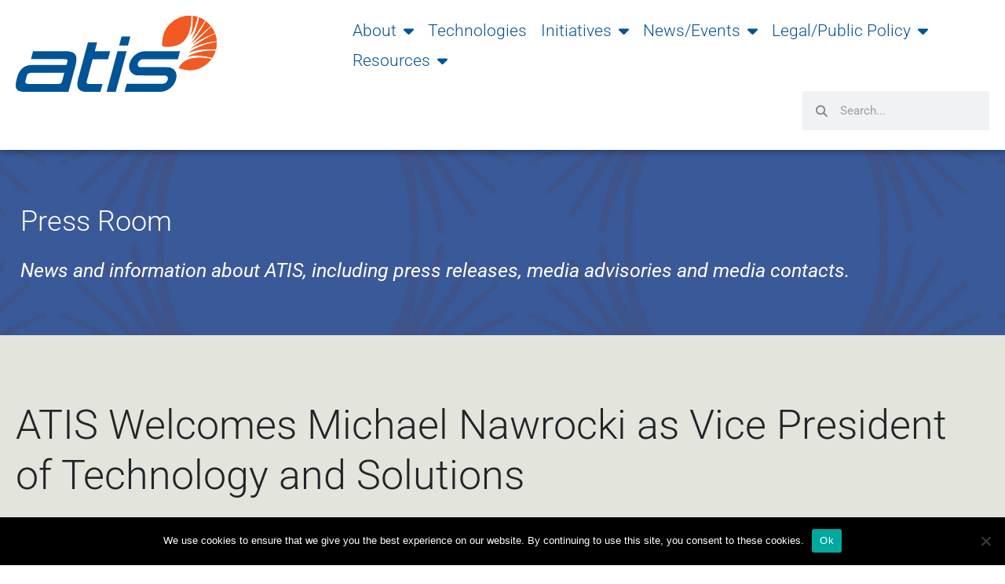

--- FILE ---
content_type: text/html; charset=UTF-8
request_url: https://atis.org/press-releases/atis-welcomes-michael-nawrocki-as-vice-president-of-technology-and-solutions/
body_size: 31161
content:
<!DOCTYPE html>
<html lang="en-US">
<head>
<meta charset="UTF-8">
<meta name="viewport" content="width=device-width, initial-scale=1">
<link rel="profile" href="https://gmpg.org/xfn/11">
<link rel="preload" href="/wp-content/themes/astra/assets/fonts/astra.woff">
<title>ATIS Welcomes Michael Nawrocki  as Vice President of Technology and Solutions &#8211; ATIS</title>
<meta name='robots' content='max-image-preview:large' />
<link rel='dns-prefetch' href='//code.jquery.com' />
<link rel='dns-prefetch' href='//use.fontawesome.com' />
<link rel='dns-prefetch' href='//www.googletagmanager.com' />
<link rel='dns-prefetch' href='//fonts.googleapis.com' />
<link rel='dns-prefetch' href='//cdn.jsdelivr.net' />
<link rel="alternate" type="application/rss+xml" title="ATIS &raquo; Feed" href="https://atis.org/feed/" />
<link rel="alternate" title="oEmbed (JSON)" type="application/json+oembed" href="https://atis.org/wp-json/oembed/1.0/embed?url=https%3A%2F%2Fatis.org%2Fpress-releases%2Fatis-welcomes-michael-nawrocki-as-vice-president-of-technology-and-solutions%2F" />
<link rel="alternate" title="oEmbed (XML)" type="text/xml+oembed" href="https://atis.org/wp-json/oembed/1.0/embed?url=https%3A%2F%2Fatis.org%2Fpress-releases%2Fatis-welcomes-michael-nawrocki-as-vice-president-of-technology-and-solutions%2F&#038;format=xml" />
<style id='wp-img-auto-sizes-contain-inline-css' type='text/css'>
img:is([sizes=auto i],[sizes^="auto," i]){contain-intrinsic-size:3000px 1500px}
/*# sourceURL=wp-img-auto-sizes-contain-inline-css */
</style>
<link rel='stylesheet' id='style-css' href='https://atis.org/wp-content/plugins/atis_common_elements/css/style.css?ver=1.12' type='text/css' media='all' />
<link rel='stylesheet' id='wp_nav_menu_breadcrumbs_css-css' href='https://atis.org/wp-content/plugins/wp-nav-menu-breadcrumbs/assets/css/wp-nav-menu-breadcrumbs-style.css?ver=1.1' type='text/css' media='all' />
<link rel='stylesheet' id='sdm-styles-css' href='https://atis.org/wp-content/plugins/simple-download-monitor/css/sdm_wp_styles.css?ver=6.9' type='text/css' media='all' />
<link rel='stylesheet' id='astra-theme-css-css' href='https://atis.org/wp-content/themes/astra/assets/css/minified/style.min.css?ver=4.11.15' type='text/css' media='all' />
<style id='astra-theme-css-inline-css' type='text/css'>
.ast-no-sidebar .entry-content .alignfull {margin-left: calc( -50vw + 50%);margin-right: calc( -50vw + 50%);max-width: 100vw;width: 100vw;}.ast-no-sidebar .entry-content .alignwide {margin-left: calc(-41vw + 50%);margin-right: calc(-41vw + 50%);max-width: unset;width: unset;}.ast-no-sidebar .entry-content .alignfull .alignfull,.ast-no-sidebar .entry-content .alignfull .alignwide,.ast-no-sidebar .entry-content .alignwide .alignfull,.ast-no-sidebar .entry-content .alignwide .alignwide,.ast-no-sidebar .entry-content .wp-block-column .alignfull,.ast-no-sidebar .entry-content .wp-block-column .alignwide{width: 100%;margin-left: auto;margin-right: auto;}.wp-block-gallery,.blocks-gallery-grid {margin: 0;}.wp-block-separator {max-width: 100px;}.wp-block-separator.is-style-wide,.wp-block-separator.is-style-dots {max-width: none;}.entry-content .has-2-columns .wp-block-column:first-child {padding-right: 10px;}.entry-content .has-2-columns .wp-block-column:last-child {padding-left: 10px;}@media (max-width: 782px) {.entry-content .wp-block-columns .wp-block-column {flex-basis: 100%;}.entry-content .has-2-columns .wp-block-column:first-child {padding-right: 0;}.entry-content .has-2-columns .wp-block-column:last-child {padding-left: 0;}}body .entry-content .wp-block-latest-posts {margin-left: 0;}body .entry-content .wp-block-latest-posts li {list-style: none;}.ast-no-sidebar .ast-container .entry-content .wp-block-latest-posts {margin-left: 0;}.ast-header-break-point .entry-content .alignwide {margin-left: auto;margin-right: auto;}.entry-content .blocks-gallery-item img {margin-bottom: auto;}.wp-block-pullquote {border-top: 4px solid #555d66;border-bottom: 4px solid #555d66;color: #40464d;}:root{--ast-post-nav-space:0;--ast-container-default-xlg-padding:6.67em;--ast-container-default-lg-padding:5.67em;--ast-container-default-slg-padding:4.34em;--ast-container-default-md-padding:3.34em;--ast-container-default-sm-padding:6.67em;--ast-container-default-xs-padding:2.4em;--ast-container-default-xxs-padding:1.4em;--ast-code-block-background:#EEEEEE;--ast-comment-inputs-background:#FAFAFA;--ast-normal-container-width:1600px;--ast-narrow-container-width:750px;--ast-blog-title-font-weight:normal;--ast-blog-meta-weight:inherit;--ast-global-color-primary:var(--ast-global-color-5);--ast-global-color-secondary:var(--ast-global-color-4);--ast-global-color-alternate-background:var(--ast-global-color-7);--ast-global-color-subtle-background:var(--ast-global-color-6);--ast-bg-style-guide:#F8FAFC;--ast-shadow-style-guide:0px 0px 4px 0 #00000057;--ast-global-dark-bg-style:#fff;--ast-global-dark-lfs:#fbfbfb;--ast-widget-bg-color:#fafafa;--ast-wc-container-head-bg-color:#fbfbfb;--ast-title-layout-bg:#eeeeee;--ast-search-border-color:#e7e7e7;--ast-lifter-hover-bg:#e6e6e6;--ast-gallery-block-color:#000;--srfm-color-input-label:var(--ast-global-color-2);}html{font-size:112.5%;}a,.page-title{color:#005496;}a:hover,a:focus{color:#f15a22;}body,button,input,select,textarea,.ast-button,.ast-custom-button{font-family:'Roboto',sans-serif;font-weight:inherit;font-size:18px;font-size:1rem;line-height:var(--ast-body-line-height,1.65em);}blockquote{color:var(--ast-global-color-3);}h1,h2,h3,h4,h5,h6,.entry-content :where(h1,h2,h3,h4,h5,h6),.site-title,.site-title a{font-family:'Roboto',sans-serif;}.ast-site-identity .site-title a{color:var(--ast-global-color-2);}.site-title{font-size:35px;font-size:1.9444444444444rem;display:none;}header .custom-logo-link img{max-width:446px;width:446px;}.astra-logo-svg{width:446px;}.site-header .site-description{font-size:15px;font-size:0.83333333333333rem;display:none;}.entry-title{font-size:26px;font-size:1.4444444444444rem;}.archive .ast-article-post .ast-article-inner,.blog .ast-article-post .ast-article-inner,.archive .ast-article-post .ast-article-inner:hover,.blog .ast-article-post .ast-article-inner:hover{overflow:hidden;}h1,.entry-content :where(h1){font-size:38px;font-size:2.1111111111111rem;font-family:'Roboto',sans-serif;line-height:1.4em;}h2,.entry-content :where(h2){font-size:32px;font-size:1.7777777777778rem;font-family:'Roboto',sans-serif;line-height:1.3em;}h3,.entry-content :where(h3){font-size:26px;font-size:1.4444444444444rem;font-family:'Roboto',sans-serif;line-height:1.3em;}h4,.entry-content :where(h4){font-size:24px;font-size:1.3333333333333rem;line-height:1.2em;font-family:'Roboto',sans-serif;}h5,.entry-content :where(h5){font-size:20px;font-size:1.1111111111111rem;line-height:1.2em;font-family:'Roboto',sans-serif;}h6,.entry-content :where(h6){font-size:16px;font-size:0.88888888888889rem;line-height:1.25em;font-family:'Roboto',sans-serif;}::selection{background-color:#005496;color:#ffffff;}body,h1,h2,h3,h4,h5,h6,.entry-title a,.entry-content :where(h1,h2,h3,h4,h5,h6){color:var(--ast-global-color-3);}.tagcloud a:hover,.tagcloud a:focus,.tagcloud a.current-item{color:#ffffff;border-color:#005496;background-color:#005496;}input:focus,input[type="text"]:focus,input[type="email"]:focus,input[type="url"]:focus,input[type="password"]:focus,input[type="reset"]:focus,input[type="search"]:focus,textarea:focus{border-color:#005496;}input[type="radio"]:checked,input[type=reset],input[type="checkbox"]:checked,input[type="checkbox"]:hover:checked,input[type="checkbox"]:focus:checked,input[type=range]::-webkit-slider-thumb{border-color:#005496;background-color:#005496;box-shadow:none;}.site-footer a:hover + .post-count,.site-footer a:focus + .post-count{background:#005496;border-color:#005496;}.single .nav-links .nav-previous,.single .nav-links .nav-next{color:#005496;}.entry-meta,.entry-meta *{line-height:1.45;color:#005496;}.entry-meta a:not(.ast-button):hover,.entry-meta a:not(.ast-button):hover *,.entry-meta a:not(.ast-button):focus,.entry-meta a:not(.ast-button):focus *,.page-links > .page-link,.page-links .page-link:hover,.post-navigation a:hover{color:#f15a22;}#cat option,.secondary .calendar_wrap thead a,.secondary .calendar_wrap thead a:visited{color:#005496;}.secondary .calendar_wrap #today,.ast-progress-val span{background:#005496;}.secondary a:hover + .post-count,.secondary a:focus + .post-count{background:#005496;border-color:#005496;}.calendar_wrap #today > a{color:#ffffff;}.page-links .page-link,.single .post-navigation a{color:#005496;}.ast-search-menu-icon .search-form button.search-submit{padding:0 4px;}.ast-search-menu-icon form.search-form{padding-right:0;}.ast-header-search .ast-search-menu-icon.ast-dropdown-active .search-form,.ast-header-search .ast-search-menu-icon.ast-dropdown-active .search-field:focus{transition:all 0.2s;}.search-form input.search-field:focus{outline:none;}.widget-title,.widget .wp-block-heading{font-size:25px;font-size:1.3888888888889rem;color:var(--ast-global-color-3);}.ast-search-menu-icon.slide-search a:focus-visible:focus-visible,.astra-search-icon:focus-visible,#close:focus-visible,a:focus-visible,.ast-menu-toggle:focus-visible,.site .skip-link:focus-visible,.wp-block-loginout input:focus-visible,.wp-block-search.wp-block-search__button-inside .wp-block-search__inside-wrapper,.ast-header-navigation-arrow:focus-visible,.ast-orders-table__row .ast-orders-table__cell:focus-visible,a#ast-apply-coupon:focus-visible,#ast-apply-coupon:focus-visible,#close:focus-visible,.button.search-submit:focus-visible,#search_submit:focus,.normal-search:focus-visible,.ast-header-account-wrap:focus-visible,.astra-cart-drawer-close:focus,.ast-single-variation:focus,.ast-button:focus{outline-style:dotted;outline-color:inherit;outline-width:thin;}input:focus,input[type="text"]:focus,input[type="email"]:focus,input[type="url"]:focus,input[type="password"]:focus,input[type="reset"]:focus,input[type="search"]:focus,input[type="number"]:focus,textarea:focus,.wp-block-search__input:focus,[data-section="section-header-mobile-trigger"] .ast-button-wrap .ast-mobile-menu-trigger-minimal:focus,.ast-mobile-popup-drawer.active .menu-toggle-close:focus,#ast-scroll-top:focus,#coupon_code:focus,#ast-coupon-code:focus{border-style:dotted;border-color:inherit;border-width:thin;}input{outline:none;}.main-header-menu .menu-link,.ast-header-custom-item a{color:var(--ast-global-color-3);}.main-header-menu .menu-item:hover > .menu-link,.main-header-menu .menu-item:hover > .ast-menu-toggle,.main-header-menu .ast-masthead-custom-menu-items a:hover,.main-header-menu .menu-item.focus > .menu-link,.main-header-menu .menu-item.focus > .ast-menu-toggle,.main-header-menu .current-menu-item > .menu-link,.main-header-menu .current-menu-ancestor > .menu-link,.main-header-menu .current-menu-item > .ast-menu-toggle,.main-header-menu .current-menu-ancestor > .ast-menu-toggle{color:#005496;}.header-main-layout-3 .ast-main-header-bar-alignment{margin-right:auto;}.header-main-layout-2 .site-header-section-left .ast-site-identity{text-align:left;}.site-logo-img img{ transition:all 0.2s linear;}body .ast-oembed-container *{position:absolute;top:0;width:100%;height:100%;left:0;}body .wp-block-embed-pocket-casts .ast-oembed-container *{position:unset;}.ast-header-break-point .ast-mobile-menu-buttons-minimal.menu-toggle{background:transparent;color:#005496;}.ast-header-break-point .ast-mobile-menu-buttons-outline.menu-toggle{background:transparent;border:1px solid #005496;color:#005496;}.ast-header-break-point .ast-mobile-menu-buttons-fill.menu-toggle{background:#005496;}.ast-single-post-featured-section + article {margin-top: 2em;}.site-content .ast-single-post-featured-section img {width: 100%;overflow: hidden;object-fit: cover;}.site > .ast-single-related-posts-container {margin-top: 0;}@media (min-width: 769px) {.ast-desktop .ast-container--narrow {max-width: var(--ast-narrow-container-width);margin: 0 auto;}}.footer-adv .footer-adv-overlay{border-top-style:solid;border-top-color:#7a7a7a;}@media( max-width: 420px ) {.single .nav-links .nav-previous,.single .nav-links .nav-next {width: 100%;text-align: center;}}.wp-block-buttons.aligncenter{justify-content:center;}@media (max-width:782px){.entry-content .wp-block-columns .wp-block-column{margin-left:0px;}}.wp-block-image.aligncenter{margin-left:auto;margin-right:auto;}.wp-block-table.aligncenter{margin-left:auto;margin-right:auto;}.wp-block-buttons .wp-block-button.is-style-outline .wp-block-button__link.wp-element-button,.ast-outline-button,.wp-block-uagb-buttons-child .uagb-buttons-repeater.ast-outline-button{border-top-width:2px;border-right-width:2px;border-bottom-width:2px;border-left-width:2px;font-family:inherit;font-weight:inherit;line-height:1em;}.wp-block-button .wp-block-button__link.wp-element-button.is-style-outline:not(.has-background),.wp-block-button.is-style-outline>.wp-block-button__link.wp-element-button:not(.has-background),.ast-outline-button{background-color:transparent;}.entry-content[data-ast-blocks-layout] > figure{margin-bottom:1em;}.elementor-widget-container .elementor-loop-container .e-loop-item[data-elementor-type="loop-item"]{width:100%;}@media (max-width:768px){.ast-left-sidebar #content > .ast-container{display:flex;flex-direction:column-reverse;width:100%;}.ast-separate-container .ast-article-post,.ast-separate-container .ast-article-single{padding:1.5em 2.14em;}.ast-author-box img.avatar{margin:20px 0 0 0;}}@media (min-width:769px){.ast-separate-container.ast-right-sidebar #primary,.ast-separate-container.ast-left-sidebar #primary{border:0;}.search-no-results.ast-separate-container #primary{margin-bottom:4em;}}.elementor-widget-button .elementor-button{border-style:solid;text-decoration:none;border-top-width:0;border-right-width:0;border-left-width:0;border-bottom-width:0;}body .elementor-button.elementor-size-sm,body .elementor-button.elementor-size-xs,body .elementor-button.elementor-size-md,body .elementor-button.elementor-size-lg,body .elementor-button.elementor-size-xl,body .elementor-button{padding-top:10px;padding-right:40px;padding-bottom:10px;padding-left:40px;}.elementor-widget-button .elementor-button{border-color:#005496;background-color:#005496;}.elementor-widget-button .elementor-button:hover,.elementor-widget-button .elementor-button:focus{color:#000000;background-color:#f15a22;border-color:#f15a22;}.wp-block-button .wp-block-button__link ,.elementor-widget-button .elementor-button,.elementor-widget-button .elementor-button:visited{color:#ffffff;}.elementor-widget-button .elementor-button{line-height:1em;}.wp-block-button .wp-block-button__link:hover,.wp-block-button .wp-block-button__link:focus{color:#000000;background-color:#f15a22;border-color:#f15a22;}.elementor-widget-heading h1.elementor-heading-title{line-height:1.4em;}.elementor-widget-heading h2.elementor-heading-title{line-height:1.3em;}.elementor-widget-heading h3.elementor-heading-title{line-height:1.3em;}.elementor-widget-heading h4.elementor-heading-title{line-height:1.2em;}.elementor-widget-heading h5.elementor-heading-title{line-height:1.2em;}.elementor-widget-heading h6.elementor-heading-title{line-height:1.25em;}.wp-block-button .wp-block-button__link{border-top-width:0;border-right-width:0;border-left-width:0;border-bottom-width:0;border-color:#005496;background-color:#005496;color:#ffffff;font-family:inherit;font-weight:inherit;line-height:1em;padding-top:10px;padding-right:40px;padding-bottom:10px;padding-left:40px;}.menu-toggle,button,.ast-button,.ast-custom-button,.button,input#submit,input[type="button"],input[type="submit"],input[type="reset"]{border-style:solid;border-top-width:0;border-right-width:0;border-left-width:0;border-bottom-width:0;color:#ffffff;border-color:#005496;background-color:#005496;padding-top:10px;padding-right:40px;padding-bottom:10px;padding-left:40px;font-family:inherit;font-weight:inherit;line-height:1em;}button:focus,.menu-toggle:hover,button:hover,.ast-button:hover,.ast-custom-button:hover .button:hover,.ast-custom-button:hover ,input[type=reset]:hover,input[type=reset]:focus,input#submit:hover,input#submit:focus,input[type="button"]:hover,input[type="button"]:focus,input[type="submit"]:hover,input[type="submit"]:focus{color:#000000;background-color:#f15a22;border-color:#f15a22;}@media (max-width:768px){.ast-mobile-header-stack .main-header-bar .ast-search-menu-icon{display:inline-block;}.ast-header-break-point.ast-header-custom-item-outside .ast-mobile-header-stack .main-header-bar .ast-search-icon{margin:0;}.ast-comment-avatar-wrap img{max-width:2.5em;}.ast-comment-meta{padding:0 1.8888em 1.3333em;}.ast-separate-container .ast-comment-list li.depth-1{padding:1.5em 2.14em;}.ast-separate-container .comment-respond{padding:2em 2.14em;}}@media (min-width:544px){.ast-container{max-width:100%;}}@media (max-width:544px){.ast-separate-container .ast-article-post,.ast-separate-container .ast-article-single,.ast-separate-container .comments-title,.ast-separate-container .ast-archive-description{padding:1.5em 1em;}.ast-separate-container #content .ast-container{padding-left:0.54em;padding-right:0.54em;}.ast-separate-container .ast-comment-list .bypostauthor{padding:.5em;}.ast-search-menu-icon.ast-dropdown-active .search-field{width:170px;}.site-branding img,.site-header .site-logo-img .custom-logo-link img{max-width:100%;}} #ast-mobile-header .ast-site-header-cart-li a{pointer-events:none;}.ast-no-sidebar.ast-separate-container .entry-content .alignfull {margin-left: -6.67em;margin-right: -6.67em;width: auto;}@media (max-width: 1200px) {.ast-no-sidebar.ast-separate-container .entry-content .alignfull {margin-left: -2.4em;margin-right: -2.4em;}}@media (max-width: 768px) {.ast-no-sidebar.ast-separate-container .entry-content .alignfull {margin-left: -2.14em;margin-right: -2.14em;}}@media (max-width: 544px) {.ast-no-sidebar.ast-separate-container .entry-content .alignfull {margin-left: -1em;margin-right: -1em;}}.ast-no-sidebar.ast-separate-container .entry-content .alignwide {margin-left: -20px;margin-right: -20px;}.ast-no-sidebar.ast-separate-container .entry-content .wp-block-column .alignfull,.ast-no-sidebar.ast-separate-container .entry-content .wp-block-column .alignwide {margin-left: auto;margin-right: auto;width: 100%;}@media (max-width:768px){.site-title{display:none;}.site-header .site-description{display:none;}h1,.entry-content :where(h1){font-size:30px;}h2,.entry-content :where(h2){font-size:25px;}h3,.entry-content :where(h3){font-size:20px;}}@media (max-width:544px){.site-title{display:none;}.site-header .site-description{display:none;}h1,.entry-content :where(h1){font-size:30px;}h2,.entry-content :where(h2){font-size:25px;}h3,.entry-content :where(h3){font-size:20px;}}@media (max-width:768px){html{font-size:102.6%;}}@media (max-width:544px){html{font-size:102.6%;}}@media (min-width:769px){.ast-container{max-width:1640px;}}@font-face {font-family: "Astra";src: url(https://atis.org/wp-content/themes/astra/assets/fonts/astra.woff) format("woff"),url(https://atis.org/wp-content/themes/astra/assets/fonts/astra.ttf) format("truetype"),url(https://atis.org/wp-content/themes/astra/assets/fonts/astra.svg#astra) format("svg");font-weight: normal;font-style: normal;font-display: fallback;}@media (max-width:921px) {.main-header-bar .main-header-bar-navigation{display:none;}}.ast-desktop .main-header-menu.submenu-with-border .sub-menu,.ast-desktop .main-header-menu.submenu-with-border .astra-full-megamenu-wrapper{border-color:#005496;}.ast-desktop .main-header-menu.submenu-with-border .sub-menu{border-top-width:2px;border-style:solid;}.ast-desktop .main-header-menu.submenu-with-border .sub-menu .sub-menu{top:-2px;}.ast-desktop .main-header-menu.submenu-with-border .sub-menu .menu-link,.ast-desktop .main-header-menu.submenu-with-border .children .menu-link{border-bottom-width:0px;border-style:solid;border-color:#eaeaea;}@media (min-width:769px){.main-header-menu .sub-menu .menu-item.ast-left-align-sub-menu:hover > .sub-menu,.main-header-menu .sub-menu .menu-item.ast-left-align-sub-menu.focus > .sub-menu{margin-left:-0px;}}.ast-small-footer{border-top-style:solid;border-top-width:1px;border-top-color:#7a7a7a;}.ast-small-footer-wrap{text-align:center;}.site .comments-area{padding-bottom:3em;}.ast-header-break-point.ast-header-custom-item-inside .main-header-bar .main-header-bar-navigation .ast-search-icon {display: none;}.ast-header-break-point.ast-header-custom-item-inside .main-header-bar .ast-search-menu-icon .search-form {padding: 0;display: block;overflow: hidden;}.ast-header-break-point .ast-header-custom-item .widget:last-child {margin-bottom: 1em;}.ast-header-custom-item .widget {margin: 0.5em;display: inline-block;vertical-align: middle;}.ast-header-custom-item .widget p {margin-bottom: 0;}.ast-header-custom-item .widget li {width: auto;}.ast-header-custom-item-inside .button-custom-menu-item .menu-link {display: none;}.ast-header-custom-item-inside.ast-header-break-point .button-custom-menu-item .ast-custom-button-link {display: none;}.ast-header-custom-item-inside.ast-header-break-point .button-custom-menu-item .menu-link {display: block;}.ast-header-break-point.ast-header-custom-item-outside .main-header-bar .ast-search-icon {margin-right: 1em;}.ast-header-break-point.ast-header-custom-item-inside .main-header-bar .ast-search-menu-icon .search-field,.ast-header-break-point.ast-header-custom-item-inside .main-header-bar .ast-search-menu-icon.ast-inline-search .search-field {width: 100%;padding-right: 5.5em;}.ast-header-break-point.ast-header-custom-item-inside .main-header-bar .ast-search-menu-icon .search-submit {display: block;position: absolute;height: 100%;top: 0;right: 0;padding: 0 1em;border-radius: 0;}.ast-header-break-point .ast-header-custom-item .ast-masthead-custom-menu-items {padding-left: 20px;padding-right: 20px;margin-bottom: 1em;margin-top: 1em;}.ast-header-custom-item-inside.ast-header-break-point .button-custom-menu-item {padding-left: 0;padding-right: 0;margin-top: 0;margin-bottom: 0;}.astra-icon-down_arrow::after {content: "\e900";font-family: Astra;}.astra-icon-close::after {content: "\e5cd";font-family: Astra;}.astra-icon-drag_handle::after {content: "\e25d";font-family: Astra;}.astra-icon-format_align_justify::after {content: "\e235";font-family: Astra;}.astra-icon-menu::after {content: "\e5d2";font-family: Astra;}.astra-icon-reorder::after {content: "\e8fe";font-family: Astra;}.astra-icon-search::after {content: "\e8b6";font-family: Astra;}.astra-icon-zoom_in::after {content: "\e56b";font-family: Astra;}.astra-icon-check-circle::after {content: "\e901";font-family: Astra;}.astra-icon-shopping-cart::after {content: "\f07a";font-family: Astra;}.astra-icon-shopping-bag::after {content: "\f290";font-family: Astra;}.astra-icon-shopping-basket::after {content: "\f291";font-family: Astra;}.astra-icon-circle-o::after {content: "\e903";font-family: Astra;}.astra-icon-certificate::after {content: "\e902";font-family: Astra;}blockquote {padding: 1.2em;}:root .has-ast-global-color-0-color{color:var(--ast-global-color-0);}:root .has-ast-global-color-0-background-color{background-color:var(--ast-global-color-0);}:root .wp-block-button .has-ast-global-color-0-color{color:var(--ast-global-color-0);}:root .wp-block-button .has-ast-global-color-0-background-color{background-color:var(--ast-global-color-0);}:root .has-ast-global-color-1-color{color:var(--ast-global-color-1);}:root .has-ast-global-color-1-background-color{background-color:var(--ast-global-color-1);}:root .wp-block-button .has-ast-global-color-1-color{color:var(--ast-global-color-1);}:root .wp-block-button .has-ast-global-color-1-background-color{background-color:var(--ast-global-color-1);}:root .has-ast-global-color-2-color{color:var(--ast-global-color-2);}:root .has-ast-global-color-2-background-color{background-color:var(--ast-global-color-2);}:root .wp-block-button .has-ast-global-color-2-color{color:var(--ast-global-color-2);}:root .wp-block-button .has-ast-global-color-2-background-color{background-color:var(--ast-global-color-2);}:root .has-ast-global-color-3-color{color:var(--ast-global-color-3);}:root .has-ast-global-color-3-background-color{background-color:var(--ast-global-color-3);}:root .wp-block-button .has-ast-global-color-3-color{color:var(--ast-global-color-3);}:root .wp-block-button .has-ast-global-color-3-background-color{background-color:var(--ast-global-color-3);}:root .has-ast-global-color-4-color{color:var(--ast-global-color-4);}:root .has-ast-global-color-4-background-color{background-color:var(--ast-global-color-4);}:root .wp-block-button .has-ast-global-color-4-color{color:var(--ast-global-color-4);}:root .wp-block-button .has-ast-global-color-4-background-color{background-color:var(--ast-global-color-4);}:root .has-ast-global-color-5-color{color:var(--ast-global-color-5);}:root .has-ast-global-color-5-background-color{background-color:var(--ast-global-color-5);}:root .wp-block-button .has-ast-global-color-5-color{color:var(--ast-global-color-5);}:root .wp-block-button .has-ast-global-color-5-background-color{background-color:var(--ast-global-color-5);}:root .has-ast-global-color-6-color{color:var(--ast-global-color-6);}:root .has-ast-global-color-6-background-color{background-color:var(--ast-global-color-6);}:root .wp-block-button .has-ast-global-color-6-color{color:var(--ast-global-color-6);}:root .wp-block-button .has-ast-global-color-6-background-color{background-color:var(--ast-global-color-6);}:root .has-ast-global-color-7-color{color:var(--ast-global-color-7);}:root .has-ast-global-color-7-background-color{background-color:var(--ast-global-color-7);}:root .wp-block-button .has-ast-global-color-7-color{color:var(--ast-global-color-7);}:root .wp-block-button .has-ast-global-color-7-background-color{background-color:var(--ast-global-color-7);}:root .has-ast-global-color-8-color{color:var(--ast-global-color-8);}:root .has-ast-global-color-8-background-color{background-color:var(--ast-global-color-8);}:root .wp-block-button .has-ast-global-color-8-color{color:var(--ast-global-color-8);}:root .wp-block-button .has-ast-global-color-8-background-color{background-color:var(--ast-global-color-8);}:root{--ast-global-color-0:#0170B9;--ast-global-color-1:#3a3a3a;--ast-global-color-2:#3a3a3a;--ast-global-color-3:#4B4F58;--ast-global-color-4:#F5F5F5;--ast-global-color-5:#FFFFFF;--ast-global-color-6:#E5E5E5;--ast-global-color-7:#424242;--ast-global-color-8:#000000;}:root {--ast-border-color : #dddddd;}.ast-single-entry-banner {-js-display: flex;display: flex;flex-direction: column;justify-content: center;text-align: center;position: relative;background: var(--ast-title-layout-bg);}.ast-single-entry-banner[data-banner-layout="layout-1"] {max-width: 1600px;background: inherit;padding: 20px 0;}.ast-single-entry-banner[data-banner-width-type="custom"] {margin: 0 auto;width: 100%;}.ast-single-entry-banner + .site-content .entry-header {margin-bottom: 0;}.site .ast-author-avatar {--ast-author-avatar-size: ;}a.ast-underline-text {text-decoration: underline;}.ast-container > .ast-terms-link {position: relative;display: block;}a.ast-button.ast-badge-tax {padding: 4px 8px;border-radius: 3px;font-size: inherit;}header.entry-header{text-align:left;}header.entry-header > *:not(:last-child){margin-bottom:10px;}@media (max-width:768px){header.entry-header{text-align:left;}}@media (max-width:544px){header.entry-header{text-align:left;}}.ast-archive-entry-banner {-js-display: flex;display: flex;flex-direction: column;justify-content: center;text-align: center;position: relative;background: var(--ast-title-layout-bg);}.ast-archive-entry-banner[data-banner-width-type="custom"] {margin: 0 auto;width: 100%;}.ast-archive-entry-banner[data-banner-layout="layout-1"] {background: inherit;padding: 20px 0;text-align: left;}body.archive .ast-archive-description{max-width:1600px;width:100%;text-align:left;padding-top:3em;padding-right:3em;padding-bottom:3em;padding-left:3em;}body.archive .ast-archive-description .ast-archive-title,body.archive .ast-archive-description .ast-archive-title *{font-size:40px;font-size:2.2222222222222rem;}body.archive .ast-archive-description > *:not(:last-child){margin-bottom:10px;}@media (max-width:768px){body.archive .ast-archive-description{text-align:left;}}@media (max-width:544px){body.archive .ast-archive-description{text-align:left;}}.ast-breadcrumbs .trail-browse,.ast-breadcrumbs .trail-items,.ast-breadcrumbs .trail-items li{display:inline-block;margin:0;padding:0;border:none;background:inherit;text-indent:0;text-decoration:none;}.ast-breadcrumbs .trail-browse{font-size:inherit;font-style:inherit;font-weight:inherit;color:inherit;}.ast-breadcrumbs .trail-items{list-style:none;}.trail-items li::after{padding:0 0.3em;content:"\00bb";}.trail-items li:last-of-type::after{display:none;}.trail-items li::after{content:"\00bb";}.ast-header-breadcrumb{padding-top:10px;padding-bottom:10px;width:100%;}.ast-default-menu-enable.ast-main-header-nav-open.ast-header-break-point .main-header-bar.ast-header-breadcrumb,.ast-main-header-nav-open .main-header-bar.ast-header-breadcrumb{padding-top:1em;padding-bottom:1em;}.ast-header-break-point .main-header-bar.ast-header-breadcrumb{border-bottom-width:1px;border-bottom-color:#eaeaea;border-bottom-style:solid;}.ast-breadcrumbs-wrapper{line-height:1.4;}.ast-breadcrumbs-wrapper .rank-math-breadcrumb p{margin-bottom:0px;}.ast-breadcrumbs-wrapper{display:block;width:100%;}h1,h2,h3,h4,h5,h6,.entry-content :where(h1,h2,h3,h4,h5,h6){color:var(--ast-global-color-2);}.elementor-posts-container [CLASS*="ast-width-"]{width:100%;}.elementor-template-full-width .ast-container{display:block;}.elementor-screen-only,.screen-reader-text,.screen-reader-text span,.ui-helper-hidden-accessible{top:0 !important;}@media (max-width:544px){.elementor-element .elementor-wc-products .woocommerce[class*="columns-"] ul.products li.product{width:auto;margin:0;}.elementor-element .woocommerce .woocommerce-result-count{float:none;}}.ast-header-break-point .main-header-bar{border-bottom-width:1px;}@media (min-width:769px){.main-header-bar{border-bottom-width:1px;}}.main-header-menu .menu-item, #astra-footer-menu .menu-item, .main-header-bar .ast-masthead-custom-menu-items{-js-display:flex;display:flex;-webkit-box-pack:center;-webkit-justify-content:center;-moz-box-pack:center;-ms-flex-pack:center;justify-content:center;-webkit-box-orient:vertical;-webkit-box-direction:normal;-webkit-flex-direction:column;-moz-box-orient:vertical;-moz-box-direction:normal;-ms-flex-direction:column;flex-direction:column;}.main-header-menu > .menu-item > .menu-link, #astra-footer-menu > .menu-item > .menu-link{height:100%;-webkit-box-align:center;-webkit-align-items:center;-moz-box-align:center;-ms-flex-align:center;align-items:center;-js-display:flex;display:flex;}.ast-primary-menu-disabled .main-header-bar .ast-masthead-custom-menu-items{flex:unset;}.main-header-menu .sub-menu .menu-item.menu-item-has-children > .menu-link:after{position:absolute;right:1em;top:50%;transform:translate(0,-50%) rotate(270deg);}.ast-header-break-point .main-header-bar .main-header-bar-navigation .page_item_has_children > .ast-menu-toggle::before, .ast-header-break-point .main-header-bar .main-header-bar-navigation .menu-item-has-children > .ast-menu-toggle::before, .ast-mobile-popup-drawer .main-header-bar-navigation .menu-item-has-children>.ast-menu-toggle::before, .ast-header-break-point .ast-mobile-header-wrap .main-header-bar-navigation .menu-item-has-children > .ast-menu-toggle::before{font-weight:bold;content:"\e900";font-family:Astra;text-decoration:inherit;display:inline-block;}.ast-header-break-point .main-navigation ul.sub-menu .menu-item .menu-link:before{content:"\e900";font-family:Astra;font-size:.65em;text-decoration:inherit;display:inline-block;transform:translate(0, -2px) rotateZ(270deg);margin-right:5px;}.widget_search .search-form:after{font-family:Astra;font-size:1.2em;font-weight:normal;content:"\e8b6";position:absolute;top:50%;right:15px;transform:translate(0, -50%);}.astra-search-icon::before{content:"\e8b6";font-family:Astra;font-style:normal;font-weight:normal;text-decoration:inherit;text-align:center;-webkit-font-smoothing:antialiased;-moz-osx-font-smoothing:grayscale;z-index:3;}.main-header-bar .main-header-bar-navigation .page_item_has_children > a:after, .main-header-bar .main-header-bar-navigation .menu-item-has-children > a:after, .menu-item-has-children .ast-header-navigation-arrow:after{content:"\e900";display:inline-block;font-family:Astra;font-size:.6rem;font-weight:bold;text-rendering:auto;-webkit-font-smoothing:antialiased;-moz-osx-font-smoothing:grayscale;margin-left:10px;line-height:normal;}.menu-item-has-children .sub-menu .ast-header-navigation-arrow:after{margin-left:0;}.ast-mobile-popup-drawer .main-header-bar-navigation .ast-submenu-expanded>.ast-menu-toggle::before{transform:rotateX(180deg);}.ast-header-break-point .main-header-bar-navigation .menu-item-has-children > .menu-link:after{display:none;}@media (min-width:769px){.ast-builder-menu .main-navigation > ul > li:last-child a{margin-right:0;}}.ast-separate-container .ast-article-inner{background-color:transparent;background-image:none;}.ast-separate-container .ast-article-post{background-color:var(--ast-global-color-5);}@media (max-width:768px){.ast-separate-container .ast-article-post{background-color:var(--ast-global-color-5);}}@media (max-width:544px){.ast-separate-container .ast-article-post{background-color:var(--ast-global-color-5);}}.ast-separate-container .ast-article-single:not(.ast-related-post), .ast-separate-container .error-404, .ast-separate-container .no-results, .single.ast-separate-container  .ast-author-meta, .ast-separate-container .related-posts-title-wrapper, .ast-separate-container .comments-count-wrapper, .ast-box-layout.ast-plain-container .site-content, .ast-padded-layout.ast-plain-container .site-content, .ast-separate-container .ast-archive-description, .ast-separate-container .comments-area .comment-respond, .ast-separate-container .comments-area .ast-comment-list li, .ast-separate-container .comments-area .comments-title{background-color:var(--ast-global-color-5);}@media (max-width:768px){.ast-separate-container .ast-article-single:not(.ast-related-post), .ast-separate-container .error-404, .ast-separate-container .no-results, .single.ast-separate-container  .ast-author-meta, .ast-separate-container .related-posts-title-wrapper, .ast-separate-container .comments-count-wrapper, .ast-box-layout.ast-plain-container .site-content, .ast-padded-layout.ast-plain-container .site-content, .ast-separate-container .ast-archive-description{background-color:var(--ast-global-color-5);}}@media (max-width:544px){.ast-separate-container .ast-article-single:not(.ast-related-post), .ast-separate-container .error-404, .ast-separate-container .no-results, .single.ast-separate-container  .ast-author-meta, .ast-separate-container .related-posts-title-wrapper, .ast-separate-container .comments-count-wrapper, .ast-box-layout.ast-plain-container .site-content, .ast-padded-layout.ast-plain-container .site-content, .ast-separate-container .ast-archive-description{background-color:var(--ast-global-color-5);}}.ast-separate-container.ast-two-container #secondary .widget{background-color:var(--ast-global-color-5);}@media (max-width:768px){.ast-separate-container.ast-two-container #secondary .widget{background-color:var(--ast-global-color-5);}}@media (max-width:544px){.ast-separate-container.ast-two-container #secondary .widget{background-color:var(--ast-global-color-5);}}:root{--e-global-color-astglobalcolor0:#0170B9;--e-global-color-astglobalcolor1:#3a3a3a;--e-global-color-astglobalcolor2:#3a3a3a;--e-global-color-astglobalcolor3:#4B4F58;--e-global-color-astglobalcolor4:#F5F5F5;--e-global-color-astglobalcolor5:#FFFFFF;--e-global-color-astglobalcolor6:#E5E5E5;--e-global-color-astglobalcolor7:#424242;--e-global-color-astglobalcolor8:#000000;}
/*# sourceURL=astra-theme-css-inline-css */
</style>
<link rel='stylesheet' id='astra-google-fonts-css' href='https://fonts.googleapis.com/css?family=Roboto%3A400%2C&#038;display=fallback&#038;ver=4.11.15' type='text/css' media='all' />
<link rel='stylesheet' id='astra-menu-animation-css' href='https://atis.org/wp-content/themes/astra/assets/css/minified/menu-animation.min.css?ver=4.11.15' type='text/css' media='all' />
<style id='wp-emoji-styles-inline-css' type='text/css'>

	img.wp-smiley, img.emoji {
		display: inline !important;
		border: none !important;
		box-shadow: none !important;
		height: 1em !important;
		width: 1em !important;
		margin: 0 0.07em !important;
		vertical-align: -0.1em !important;
		background: none !important;
		padding: 0 !important;
	}
/*# sourceURL=wp-emoji-styles-inline-css */
</style>
<link rel='stylesheet' id='wp-block-library-css' href='https://atis.org/wp-includes/css/dist/block-library/style.min.css?ver=6.9' type='text/css' media='all' />
<style id='font-awesome-svg-styles-default-inline-css' type='text/css'>
.svg-inline--fa {
  display: inline-block;
  height: 1em;
  overflow: visible;
  vertical-align: -.125em;
}
/*# sourceURL=font-awesome-svg-styles-default-inline-css */
</style>
<link rel='stylesheet' id='font-awesome-svg-styles-css' href='https://atis.org/wp-content/uploads/font-awesome/v6.5.0/css/svg-with-js.css' type='text/css' media='all' />
<style id='font-awesome-svg-styles-inline-css' type='text/css'>
   .wp-block-font-awesome-icon svg::before,
   .wp-rich-text-font-awesome-icon svg::before {content: unset;}
/*# sourceURL=font-awesome-svg-styles-inline-css */
</style>
<style id='global-styles-inline-css' type='text/css'>
:root{--wp--preset--aspect-ratio--square: 1;--wp--preset--aspect-ratio--4-3: 4/3;--wp--preset--aspect-ratio--3-4: 3/4;--wp--preset--aspect-ratio--3-2: 3/2;--wp--preset--aspect-ratio--2-3: 2/3;--wp--preset--aspect-ratio--16-9: 16/9;--wp--preset--aspect-ratio--9-16: 9/16;--wp--preset--color--black: #000000;--wp--preset--color--cyan-bluish-gray: #abb8c3;--wp--preset--color--white: #ffffff;--wp--preset--color--pale-pink: #f78da7;--wp--preset--color--vivid-red: #cf2e2e;--wp--preset--color--luminous-vivid-orange: #ff6900;--wp--preset--color--luminous-vivid-amber: #fcb900;--wp--preset--color--light-green-cyan: #7bdcb5;--wp--preset--color--vivid-green-cyan: #00d084;--wp--preset--color--pale-cyan-blue: #8ed1fc;--wp--preset--color--vivid-cyan-blue: #0693e3;--wp--preset--color--vivid-purple: #9b51e0;--wp--preset--color--ast-global-color-0: var(--ast-global-color-0);--wp--preset--color--ast-global-color-1: var(--ast-global-color-1);--wp--preset--color--ast-global-color-2: var(--ast-global-color-2);--wp--preset--color--ast-global-color-3: var(--ast-global-color-3);--wp--preset--color--ast-global-color-4: var(--ast-global-color-4);--wp--preset--color--ast-global-color-5: var(--ast-global-color-5);--wp--preset--color--ast-global-color-6: var(--ast-global-color-6);--wp--preset--color--ast-global-color-7: var(--ast-global-color-7);--wp--preset--color--ast-global-color-8: var(--ast-global-color-8);--wp--preset--gradient--vivid-cyan-blue-to-vivid-purple: linear-gradient(135deg,rgb(6,147,227) 0%,rgb(155,81,224) 100%);--wp--preset--gradient--light-green-cyan-to-vivid-green-cyan: linear-gradient(135deg,rgb(122,220,180) 0%,rgb(0,208,130) 100%);--wp--preset--gradient--luminous-vivid-amber-to-luminous-vivid-orange: linear-gradient(135deg,rgb(252,185,0) 0%,rgb(255,105,0) 100%);--wp--preset--gradient--luminous-vivid-orange-to-vivid-red: linear-gradient(135deg,rgb(255,105,0) 0%,rgb(207,46,46) 100%);--wp--preset--gradient--very-light-gray-to-cyan-bluish-gray: linear-gradient(135deg,rgb(238,238,238) 0%,rgb(169,184,195) 100%);--wp--preset--gradient--cool-to-warm-spectrum: linear-gradient(135deg,rgb(74,234,220) 0%,rgb(151,120,209) 20%,rgb(207,42,186) 40%,rgb(238,44,130) 60%,rgb(251,105,98) 80%,rgb(254,248,76) 100%);--wp--preset--gradient--blush-light-purple: linear-gradient(135deg,rgb(255,206,236) 0%,rgb(152,150,240) 100%);--wp--preset--gradient--blush-bordeaux: linear-gradient(135deg,rgb(254,205,165) 0%,rgb(254,45,45) 50%,rgb(107,0,62) 100%);--wp--preset--gradient--luminous-dusk: linear-gradient(135deg,rgb(255,203,112) 0%,rgb(199,81,192) 50%,rgb(65,88,208) 100%);--wp--preset--gradient--pale-ocean: linear-gradient(135deg,rgb(255,245,203) 0%,rgb(182,227,212) 50%,rgb(51,167,181) 100%);--wp--preset--gradient--electric-grass: linear-gradient(135deg,rgb(202,248,128) 0%,rgb(113,206,126) 100%);--wp--preset--gradient--midnight: linear-gradient(135deg,rgb(2,3,129) 0%,rgb(40,116,252) 100%);--wp--preset--font-size--small: 13px;--wp--preset--font-size--medium: 20px;--wp--preset--font-size--large: 36px;--wp--preset--font-size--x-large: 42px;--wp--preset--spacing--20: 0.44rem;--wp--preset--spacing--30: 0.67rem;--wp--preset--spacing--40: 1rem;--wp--preset--spacing--50: 1.5rem;--wp--preset--spacing--60: 2.25rem;--wp--preset--spacing--70: 3.38rem;--wp--preset--spacing--80: 5.06rem;--wp--preset--shadow--natural: 6px 6px 9px rgba(0, 0, 0, 0.2);--wp--preset--shadow--deep: 12px 12px 50px rgba(0, 0, 0, 0.4);--wp--preset--shadow--sharp: 6px 6px 0px rgba(0, 0, 0, 0.2);--wp--preset--shadow--outlined: 6px 6px 0px -3px rgb(255, 255, 255), 6px 6px rgb(0, 0, 0);--wp--preset--shadow--crisp: 6px 6px 0px rgb(0, 0, 0);}:root { --wp--style--global--content-size: var(--wp--custom--ast-content-width-size);--wp--style--global--wide-size: var(--wp--custom--ast-wide-width-size); }:where(body) { margin: 0; }.wp-site-blocks > .alignleft { float: left; margin-right: 2em; }.wp-site-blocks > .alignright { float: right; margin-left: 2em; }.wp-site-blocks > .aligncenter { justify-content: center; margin-left: auto; margin-right: auto; }:where(.wp-site-blocks) > * { margin-block-start: 24px; margin-block-end: 0; }:where(.wp-site-blocks) > :first-child { margin-block-start: 0; }:where(.wp-site-blocks) > :last-child { margin-block-end: 0; }:root { --wp--style--block-gap: 24px; }:root :where(.is-layout-flow) > :first-child{margin-block-start: 0;}:root :where(.is-layout-flow) > :last-child{margin-block-end: 0;}:root :where(.is-layout-flow) > *{margin-block-start: 24px;margin-block-end: 0;}:root :where(.is-layout-constrained) > :first-child{margin-block-start: 0;}:root :where(.is-layout-constrained) > :last-child{margin-block-end: 0;}:root :where(.is-layout-constrained) > *{margin-block-start: 24px;margin-block-end: 0;}:root :where(.is-layout-flex){gap: 24px;}:root :where(.is-layout-grid){gap: 24px;}.is-layout-flow > .alignleft{float: left;margin-inline-start: 0;margin-inline-end: 2em;}.is-layout-flow > .alignright{float: right;margin-inline-start: 2em;margin-inline-end: 0;}.is-layout-flow > .aligncenter{margin-left: auto !important;margin-right: auto !important;}.is-layout-constrained > .alignleft{float: left;margin-inline-start: 0;margin-inline-end: 2em;}.is-layout-constrained > .alignright{float: right;margin-inline-start: 2em;margin-inline-end: 0;}.is-layout-constrained > .aligncenter{margin-left: auto !important;margin-right: auto !important;}.is-layout-constrained > :where(:not(.alignleft):not(.alignright):not(.alignfull)){max-width: var(--wp--style--global--content-size);margin-left: auto !important;margin-right: auto !important;}.is-layout-constrained > .alignwide{max-width: var(--wp--style--global--wide-size);}body .is-layout-flex{display: flex;}.is-layout-flex{flex-wrap: wrap;align-items: center;}.is-layout-flex > :is(*, div){margin: 0;}body .is-layout-grid{display: grid;}.is-layout-grid > :is(*, div){margin: 0;}body{padding-top: 0px;padding-right: 0px;padding-bottom: 0px;padding-left: 0px;}a:where(:not(.wp-element-button)){text-decoration: none;}:root :where(.wp-element-button, .wp-block-button__link){background-color: #32373c;border-width: 0;color: #fff;font-family: inherit;font-size: inherit;font-style: inherit;font-weight: inherit;letter-spacing: inherit;line-height: inherit;padding-top: calc(0.667em + 2px);padding-right: calc(1.333em + 2px);padding-bottom: calc(0.667em + 2px);padding-left: calc(1.333em + 2px);text-decoration: none;text-transform: inherit;}.has-black-color{color: var(--wp--preset--color--black) !important;}.has-cyan-bluish-gray-color{color: var(--wp--preset--color--cyan-bluish-gray) !important;}.has-white-color{color: var(--wp--preset--color--white) !important;}.has-pale-pink-color{color: var(--wp--preset--color--pale-pink) !important;}.has-vivid-red-color{color: var(--wp--preset--color--vivid-red) !important;}.has-luminous-vivid-orange-color{color: var(--wp--preset--color--luminous-vivid-orange) !important;}.has-luminous-vivid-amber-color{color: var(--wp--preset--color--luminous-vivid-amber) !important;}.has-light-green-cyan-color{color: var(--wp--preset--color--light-green-cyan) !important;}.has-vivid-green-cyan-color{color: var(--wp--preset--color--vivid-green-cyan) !important;}.has-pale-cyan-blue-color{color: var(--wp--preset--color--pale-cyan-blue) !important;}.has-vivid-cyan-blue-color{color: var(--wp--preset--color--vivid-cyan-blue) !important;}.has-vivid-purple-color{color: var(--wp--preset--color--vivid-purple) !important;}.has-ast-global-color-0-color{color: var(--wp--preset--color--ast-global-color-0) !important;}.has-ast-global-color-1-color{color: var(--wp--preset--color--ast-global-color-1) !important;}.has-ast-global-color-2-color{color: var(--wp--preset--color--ast-global-color-2) !important;}.has-ast-global-color-3-color{color: var(--wp--preset--color--ast-global-color-3) !important;}.has-ast-global-color-4-color{color: var(--wp--preset--color--ast-global-color-4) !important;}.has-ast-global-color-5-color{color: var(--wp--preset--color--ast-global-color-5) !important;}.has-ast-global-color-6-color{color: var(--wp--preset--color--ast-global-color-6) !important;}.has-ast-global-color-7-color{color: var(--wp--preset--color--ast-global-color-7) !important;}.has-ast-global-color-8-color{color: var(--wp--preset--color--ast-global-color-8) !important;}.has-black-background-color{background-color: var(--wp--preset--color--black) !important;}.has-cyan-bluish-gray-background-color{background-color: var(--wp--preset--color--cyan-bluish-gray) !important;}.has-white-background-color{background-color: var(--wp--preset--color--white) !important;}.has-pale-pink-background-color{background-color: var(--wp--preset--color--pale-pink) !important;}.has-vivid-red-background-color{background-color: var(--wp--preset--color--vivid-red) !important;}.has-luminous-vivid-orange-background-color{background-color: var(--wp--preset--color--luminous-vivid-orange) !important;}.has-luminous-vivid-amber-background-color{background-color: var(--wp--preset--color--luminous-vivid-amber) !important;}.has-light-green-cyan-background-color{background-color: var(--wp--preset--color--light-green-cyan) !important;}.has-vivid-green-cyan-background-color{background-color: var(--wp--preset--color--vivid-green-cyan) !important;}.has-pale-cyan-blue-background-color{background-color: var(--wp--preset--color--pale-cyan-blue) !important;}.has-vivid-cyan-blue-background-color{background-color: var(--wp--preset--color--vivid-cyan-blue) !important;}.has-vivid-purple-background-color{background-color: var(--wp--preset--color--vivid-purple) !important;}.has-ast-global-color-0-background-color{background-color: var(--wp--preset--color--ast-global-color-0) !important;}.has-ast-global-color-1-background-color{background-color: var(--wp--preset--color--ast-global-color-1) !important;}.has-ast-global-color-2-background-color{background-color: var(--wp--preset--color--ast-global-color-2) !important;}.has-ast-global-color-3-background-color{background-color: var(--wp--preset--color--ast-global-color-3) !important;}.has-ast-global-color-4-background-color{background-color: var(--wp--preset--color--ast-global-color-4) !important;}.has-ast-global-color-5-background-color{background-color: var(--wp--preset--color--ast-global-color-5) !important;}.has-ast-global-color-6-background-color{background-color: var(--wp--preset--color--ast-global-color-6) !important;}.has-ast-global-color-7-background-color{background-color: var(--wp--preset--color--ast-global-color-7) !important;}.has-ast-global-color-8-background-color{background-color: var(--wp--preset--color--ast-global-color-8) !important;}.has-black-border-color{border-color: var(--wp--preset--color--black) !important;}.has-cyan-bluish-gray-border-color{border-color: var(--wp--preset--color--cyan-bluish-gray) !important;}.has-white-border-color{border-color: var(--wp--preset--color--white) !important;}.has-pale-pink-border-color{border-color: var(--wp--preset--color--pale-pink) !important;}.has-vivid-red-border-color{border-color: var(--wp--preset--color--vivid-red) !important;}.has-luminous-vivid-orange-border-color{border-color: var(--wp--preset--color--luminous-vivid-orange) !important;}.has-luminous-vivid-amber-border-color{border-color: var(--wp--preset--color--luminous-vivid-amber) !important;}.has-light-green-cyan-border-color{border-color: var(--wp--preset--color--light-green-cyan) !important;}.has-vivid-green-cyan-border-color{border-color: var(--wp--preset--color--vivid-green-cyan) !important;}.has-pale-cyan-blue-border-color{border-color: var(--wp--preset--color--pale-cyan-blue) !important;}.has-vivid-cyan-blue-border-color{border-color: var(--wp--preset--color--vivid-cyan-blue) !important;}.has-vivid-purple-border-color{border-color: var(--wp--preset--color--vivid-purple) !important;}.has-ast-global-color-0-border-color{border-color: var(--wp--preset--color--ast-global-color-0) !important;}.has-ast-global-color-1-border-color{border-color: var(--wp--preset--color--ast-global-color-1) !important;}.has-ast-global-color-2-border-color{border-color: var(--wp--preset--color--ast-global-color-2) !important;}.has-ast-global-color-3-border-color{border-color: var(--wp--preset--color--ast-global-color-3) !important;}.has-ast-global-color-4-border-color{border-color: var(--wp--preset--color--ast-global-color-4) !important;}.has-ast-global-color-5-border-color{border-color: var(--wp--preset--color--ast-global-color-5) !important;}.has-ast-global-color-6-border-color{border-color: var(--wp--preset--color--ast-global-color-6) !important;}.has-ast-global-color-7-border-color{border-color: var(--wp--preset--color--ast-global-color-7) !important;}.has-ast-global-color-8-border-color{border-color: var(--wp--preset--color--ast-global-color-8) !important;}.has-vivid-cyan-blue-to-vivid-purple-gradient-background{background: var(--wp--preset--gradient--vivid-cyan-blue-to-vivid-purple) !important;}.has-light-green-cyan-to-vivid-green-cyan-gradient-background{background: var(--wp--preset--gradient--light-green-cyan-to-vivid-green-cyan) !important;}.has-luminous-vivid-amber-to-luminous-vivid-orange-gradient-background{background: var(--wp--preset--gradient--luminous-vivid-amber-to-luminous-vivid-orange) !important;}.has-luminous-vivid-orange-to-vivid-red-gradient-background{background: var(--wp--preset--gradient--luminous-vivid-orange-to-vivid-red) !important;}.has-very-light-gray-to-cyan-bluish-gray-gradient-background{background: var(--wp--preset--gradient--very-light-gray-to-cyan-bluish-gray) !important;}.has-cool-to-warm-spectrum-gradient-background{background: var(--wp--preset--gradient--cool-to-warm-spectrum) !important;}.has-blush-light-purple-gradient-background{background: var(--wp--preset--gradient--blush-light-purple) !important;}.has-blush-bordeaux-gradient-background{background: var(--wp--preset--gradient--blush-bordeaux) !important;}.has-luminous-dusk-gradient-background{background: var(--wp--preset--gradient--luminous-dusk) !important;}.has-pale-ocean-gradient-background{background: var(--wp--preset--gradient--pale-ocean) !important;}.has-electric-grass-gradient-background{background: var(--wp--preset--gradient--electric-grass) !important;}.has-midnight-gradient-background{background: var(--wp--preset--gradient--midnight) !important;}.has-small-font-size{font-size: var(--wp--preset--font-size--small) !important;}.has-medium-font-size{font-size: var(--wp--preset--font-size--medium) !important;}.has-large-font-size{font-size: var(--wp--preset--font-size--large) !important;}.has-x-large-font-size{font-size: var(--wp--preset--font-size--x-large) !important;}
:root :where(.wp-block-pullquote){font-size: 1.5em;line-height: 1.6;}
/*# sourceURL=global-styles-inline-css */
</style>
<link rel='stylesheet' id='cookie-notice-front-css' href='https://atis.org/wp-content/plugins/cookie-notice/css/front.min.css?ver=2.5.11' type='text/css' media='all' />
<link rel='stylesheet' id='astra-styles-css' href='https://atis.org/wp-content/themes/astra-child/style.css?ver=10.70' type='text/css' media='all' />
<link rel='stylesheet' id='jquery-ui-css' href='https://code.jquery.com/ui/1.12.1/themes/base/jquery-ui.css?ver=1.00' type='text/css' media='all' />
<link rel='stylesheet' id='bootstrap-css' href='https://cdn.jsdelivr.net/npm/bootstrap@4.0.0/dist/css/bootstrap.min.css?ver=4.0.0' type='text/css' media='all' />
<link rel='stylesheet' id='font-awesome-free-css' href='//use.fontawesome.com/releases/v5.6.3/css/all.css?ver=6.9' type='text/css' media='all' />
<link rel='stylesheet' id='elementor-frontend-css' href='https://atis.org/wp-content/plugins/elementor/assets/css/frontend.min.css?ver=3.34.1' type='text/css' media='all' />
<style id='elementor-frontend-inline-css' type='text/css'>
@-webkit-keyframes ha_fadeIn{0%{opacity:0}to{opacity:1}}@keyframes ha_fadeIn{0%{opacity:0}to{opacity:1}}@-webkit-keyframes ha_zoomIn{0%{opacity:0;-webkit-transform:scale3d(.3,.3,.3);transform:scale3d(.3,.3,.3)}50%{opacity:1}}@keyframes ha_zoomIn{0%{opacity:0;-webkit-transform:scale3d(.3,.3,.3);transform:scale3d(.3,.3,.3)}50%{opacity:1}}@-webkit-keyframes ha_rollIn{0%{opacity:0;-webkit-transform:translate3d(-100%,0,0) rotate3d(0,0,1,-120deg);transform:translate3d(-100%,0,0) rotate3d(0,0,1,-120deg)}to{opacity:1}}@keyframes ha_rollIn{0%{opacity:0;-webkit-transform:translate3d(-100%,0,0) rotate3d(0,0,1,-120deg);transform:translate3d(-100%,0,0) rotate3d(0,0,1,-120deg)}to{opacity:1}}@-webkit-keyframes ha_bounce{0%,20%,53%,to{-webkit-animation-timing-function:cubic-bezier(.215,.61,.355,1);animation-timing-function:cubic-bezier(.215,.61,.355,1)}40%,43%{-webkit-transform:translate3d(0,-30px,0) scaleY(1.1);transform:translate3d(0,-30px,0) scaleY(1.1);-webkit-animation-timing-function:cubic-bezier(.755,.05,.855,.06);animation-timing-function:cubic-bezier(.755,.05,.855,.06)}70%{-webkit-transform:translate3d(0,-15px,0) scaleY(1.05);transform:translate3d(0,-15px,0) scaleY(1.05);-webkit-animation-timing-function:cubic-bezier(.755,.05,.855,.06);animation-timing-function:cubic-bezier(.755,.05,.855,.06)}80%{-webkit-transition-timing-function:cubic-bezier(.215,.61,.355,1);transition-timing-function:cubic-bezier(.215,.61,.355,1);-webkit-transform:translate3d(0,0,0) scaleY(.95);transform:translate3d(0,0,0) scaleY(.95)}90%{-webkit-transform:translate3d(0,-4px,0) scaleY(1.02);transform:translate3d(0,-4px,0) scaleY(1.02)}}@keyframes ha_bounce{0%,20%,53%,to{-webkit-animation-timing-function:cubic-bezier(.215,.61,.355,1);animation-timing-function:cubic-bezier(.215,.61,.355,1)}40%,43%{-webkit-transform:translate3d(0,-30px,0) scaleY(1.1);transform:translate3d(0,-30px,0) scaleY(1.1);-webkit-animation-timing-function:cubic-bezier(.755,.05,.855,.06);animation-timing-function:cubic-bezier(.755,.05,.855,.06)}70%{-webkit-transform:translate3d(0,-15px,0) scaleY(1.05);transform:translate3d(0,-15px,0) scaleY(1.05);-webkit-animation-timing-function:cubic-bezier(.755,.05,.855,.06);animation-timing-function:cubic-bezier(.755,.05,.855,.06)}80%{-webkit-transition-timing-function:cubic-bezier(.215,.61,.355,1);transition-timing-function:cubic-bezier(.215,.61,.355,1);-webkit-transform:translate3d(0,0,0) scaleY(.95);transform:translate3d(0,0,0) scaleY(.95)}90%{-webkit-transform:translate3d(0,-4px,0) scaleY(1.02);transform:translate3d(0,-4px,0) scaleY(1.02)}}@-webkit-keyframes ha_bounceIn{0%,20%,40%,60%,80%,to{-webkit-animation-timing-function:cubic-bezier(.215,.61,.355,1);animation-timing-function:cubic-bezier(.215,.61,.355,1)}0%{opacity:0;-webkit-transform:scale3d(.3,.3,.3);transform:scale3d(.3,.3,.3)}20%{-webkit-transform:scale3d(1.1,1.1,1.1);transform:scale3d(1.1,1.1,1.1)}40%{-webkit-transform:scale3d(.9,.9,.9);transform:scale3d(.9,.9,.9)}60%{opacity:1;-webkit-transform:scale3d(1.03,1.03,1.03);transform:scale3d(1.03,1.03,1.03)}80%{-webkit-transform:scale3d(.97,.97,.97);transform:scale3d(.97,.97,.97)}to{opacity:1}}@keyframes ha_bounceIn{0%,20%,40%,60%,80%,to{-webkit-animation-timing-function:cubic-bezier(.215,.61,.355,1);animation-timing-function:cubic-bezier(.215,.61,.355,1)}0%{opacity:0;-webkit-transform:scale3d(.3,.3,.3);transform:scale3d(.3,.3,.3)}20%{-webkit-transform:scale3d(1.1,1.1,1.1);transform:scale3d(1.1,1.1,1.1)}40%{-webkit-transform:scale3d(.9,.9,.9);transform:scale3d(.9,.9,.9)}60%{opacity:1;-webkit-transform:scale3d(1.03,1.03,1.03);transform:scale3d(1.03,1.03,1.03)}80%{-webkit-transform:scale3d(.97,.97,.97);transform:scale3d(.97,.97,.97)}to{opacity:1}}@-webkit-keyframes ha_flipInX{0%{opacity:0;-webkit-transform:perspective(400px) rotate3d(1,0,0,90deg);transform:perspective(400px) rotate3d(1,0,0,90deg);-webkit-animation-timing-function:ease-in;animation-timing-function:ease-in}40%{-webkit-transform:perspective(400px) rotate3d(1,0,0,-20deg);transform:perspective(400px) rotate3d(1,0,0,-20deg);-webkit-animation-timing-function:ease-in;animation-timing-function:ease-in}60%{opacity:1;-webkit-transform:perspective(400px) rotate3d(1,0,0,10deg);transform:perspective(400px) rotate3d(1,0,0,10deg)}80%{-webkit-transform:perspective(400px) rotate3d(1,0,0,-5deg);transform:perspective(400px) rotate3d(1,0,0,-5deg)}}@keyframes ha_flipInX{0%{opacity:0;-webkit-transform:perspective(400px) rotate3d(1,0,0,90deg);transform:perspective(400px) rotate3d(1,0,0,90deg);-webkit-animation-timing-function:ease-in;animation-timing-function:ease-in}40%{-webkit-transform:perspective(400px) rotate3d(1,0,0,-20deg);transform:perspective(400px) rotate3d(1,0,0,-20deg);-webkit-animation-timing-function:ease-in;animation-timing-function:ease-in}60%{opacity:1;-webkit-transform:perspective(400px) rotate3d(1,0,0,10deg);transform:perspective(400px) rotate3d(1,0,0,10deg)}80%{-webkit-transform:perspective(400px) rotate3d(1,0,0,-5deg);transform:perspective(400px) rotate3d(1,0,0,-5deg)}}@-webkit-keyframes ha_flipInY{0%{opacity:0;-webkit-transform:perspective(400px) rotate3d(0,1,0,90deg);transform:perspective(400px) rotate3d(0,1,0,90deg);-webkit-animation-timing-function:ease-in;animation-timing-function:ease-in}40%{-webkit-transform:perspective(400px) rotate3d(0,1,0,-20deg);transform:perspective(400px) rotate3d(0,1,0,-20deg);-webkit-animation-timing-function:ease-in;animation-timing-function:ease-in}60%{opacity:1;-webkit-transform:perspective(400px) rotate3d(0,1,0,10deg);transform:perspective(400px) rotate3d(0,1,0,10deg)}80%{-webkit-transform:perspective(400px) rotate3d(0,1,0,-5deg);transform:perspective(400px) rotate3d(0,1,0,-5deg)}}@keyframes ha_flipInY{0%{opacity:0;-webkit-transform:perspective(400px) rotate3d(0,1,0,90deg);transform:perspective(400px) rotate3d(0,1,0,90deg);-webkit-animation-timing-function:ease-in;animation-timing-function:ease-in}40%{-webkit-transform:perspective(400px) rotate3d(0,1,0,-20deg);transform:perspective(400px) rotate3d(0,1,0,-20deg);-webkit-animation-timing-function:ease-in;animation-timing-function:ease-in}60%{opacity:1;-webkit-transform:perspective(400px) rotate3d(0,1,0,10deg);transform:perspective(400px) rotate3d(0,1,0,10deg)}80%{-webkit-transform:perspective(400px) rotate3d(0,1,0,-5deg);transform:perspective(400px) rotate3d(0,1,0,-5deg)}}@-webkit-keyframes ha_swing{20%{-webkit-transform:rotate3d(0,0,1,15deg);transform:rotate3d(0,0,1,15deg)}40%{-webkit-transform:rotate3d(0,0,1,-10deg);transform:rotate3d(0,0,1,-10deg)}60%{-webkit-transform:rotate3d(0,0,1,5deg);transform:rotate3d(0,0,1,5deg)}80%{-webkit-transform:rotate3d(0,0,1,-5deg);transform:rotate3d(0,0,1,-5deg)}}@keyframes ha_swing{20%{-webkit-transform:rotate3d(0,0,1,15deg);transform:rotate3d(0,0,1,15deg)}40%{-webkit-transform:rotate3d(0,0,1,-10deg);transform:rotate3d(0,0,1,-10deg)}60%{-webkit-transform:rotate3d(0,0,1,5deg);transform:rotate3d(0,0,1,5deg)}80%{-webkit-transform:rotate3d(0,0,1,-5deg);transform:rotate3d(0,0,1,-5deg)}}@-webkit-keyframes ha_slideInDown{0%{visibility:visible;-webkit-transform:translate3d(0,-100%,0);transform:translate3d(0,-100%,0)}}@keyframes ha_slideInDown{0%{visibility:visible;-webkit-transform:translate3d(0,-100%,0);transform:translate3d(0,-100%,0)}}@-webkit-keyframes ha_slideInUp{0%{visibility:visible;-webkit-transform:translate3d(0,100%,0);transform:translate3d(0,100%,0)}}@keyframes ha_slideInUp{0%{visibility:visible;-webkit-transform:translate3d(0,100%,0);transform:translate3d(0,100%,0)}}@-webkit-keyframes ha_slideInLeft{0%{visibility:visible;-webkit-transform:translate3d(-100%,0,0);transform:translate3d(-100%,0,0)}}@keyframes ha_slideInLeft{0%{visibility:visible;-webkit-transform:translate3d(-100%,0,0);transform:translate3d(-100%,0,0)}}@-webkit-keyframes ha_slideInRight{0%{visibility:visible;-webkit-transform:translate3d(100%,0,0);transform:translate3d(100%,0,0)}}@keyframes ha_slideInRight{0%{visibility:visible;-webkit-transform:translate3d(100%,0,0);transform:translate3d(100%,0,0)}}.ha_fadeIn{-webkit-animation-name:ha_fadeIn;animation-name:ha_fadeIn}.ha_zoomIn{-webkit-animation-name:ha_zoomIn;animation-name:ha_zoomIn}.ha_rollIn{-webkit-animation-name:ha_rollIn;animation-name:ha_rollIn}.ha_bounce{-webkit-transform-origin:center bottom;-ms-transform-origin:center bottom;transform-origin:center bottom;-webkit-animation-name:ha_bounce;animation-name:ha_bounce}.ha_bounceIn{-webkit-animation-name:ha_bounceIn;animation-name:ha_bounceIn;-webkit-animation-duration:.75s;-webkit-animation-duration:calc(var(--animate-duration)*.75);animation-duration:.75s;animation-duration:calc(var(--animate-duration)*.75)}.ha_flipInX,.ha_flipInY{-webkit-animation-name:ha_flipInX;animation-name:ha_flipInX;-webkit-backface-visibility:visible!important;backface-visibility:visible!important}.ha_flipInY{-webkit-animation-name:ha_flipInY;animation-name:ha_flipInY}.ha_swing{-webkit-transform-origin:top center;-ms-transform-origin:top center;transform-origin:top center;-webkit-animation-name:ha_swing;animation-name:ha_swing}.ha_slideInDown{-webkit-animation-name:ha_slideInDown;animation-name:ha_slideInDown}.ha_slideInUp{-webkit-animation-name:ha_slideInUp;animation-name:ha_slideInUp}.ha_slideInLeft{-webkit-animation-name:ha_slideInLeft;animation-name:ha_slideInLeft}.ha_slideInRight{-webkit-animation-name:ha_slideInRight;animation-name:ha_slideInRight}.ha-css-transform-yes{-webkit-transition-duration:var(--ha-tfx-transition-duration, .2s);transition-duration:var(--ha-tfx-transition-duration, .2s);-webkit-transition-property:-webkit-transform;transition-property:transform;transition-property:transform,-webkit-transform;-webkit-transform:translate(var(--ha-tfx-translate-x, 0),var(--ha-tfx-translate-y, 0)) scale(var(--ha-tfx-scale-x, 1),var(--ha-tfx-scale-y, 1)) skew(var(--ha-tfx-skew-x, 0),var(--ha-tfx-skew-y, 0)) rotateX(var(--ha-tfx-rotate-x, 0)) rotateY(var(--ha-tfx-rotate-y, 0)) rotateZ(var(--ha-tfx-rotate-z, 0));transform:translate(var(--ha-tfx-translate-x, 0),var(--ha-tfx-translate-y, 0)) scale(var(--ha-tfx-scale-x, 1),var(--ha-tfx-scale-y, 1)) skew(var(--ha-tfx-skew-x, 0),var(--ha-tfx-skew-y, 0)) rotateX(var(--ha-tfx-rotate-x, 0)) rotateY(var(--ha-tfx-rotate-y, 0)) rotateZ(var(--ha-tfx-rotate-z, 0))}.ha-css-transform-yes:hover{-webkit-transform:translate(var(--ha-tfx-translate-x-hover, var(--ha-tfx-translate-x, 0)),var(--ha-tfx-translate-y-hover, var(--ha-tfx-translate-y, 0))) scale(var(--ha-tfx-scale-x-hover, var(--ha-tfx-scale-x, 1)),var(--ha-tfx-scale-y-hover, var(--ha-tfx-scale-y, 1))) skew(var(--ha-tfx-skew-x-hover, var(--ha-tfx-skew-x, 0)),var(--ha-tfx-skew-y-hover, var(--ha-tfx-skew-y, 0))) rotateX(var(--ha-tfx-rotate-x-hover, var(--ha-tfx-rotate-x, 0))) rotateY(var(--ha-tfx-rotate-y-hover, var(--ha-tfx-rotate-y, 0))) rotateZ(var(--ha-tfx-rotate-z-hover, var(--ha-tfx-rotate-z, 0)));transform:translate(var(--ha-tfx-translate-x-hover, var(--ha-tfx-translate-x, 0)),var(--ha-tfx-translate-y-hover, var(--ha-tfx-translate-y, 0))) scale(var(--ha-tfx-scale-x-hover, var(--ha-tfx-scale-x, 1)),var(--ha-tfx-scale-y-hover, var(--ha-tfx-scale-y, 1))) skew(var(--ha-tfx-skew-x-hover, var(--ha-tfx-skew-x, 0)),var(--ha-tfx-skew-y-hover, var(--ha-tfx-skew-y, 0))) rotateX(var(--ha-tfx-rotate-x-hover, var(--ha-tfx-rotate-x, 0))) rotateY(var(--ha-tfx-rotate-y-hover, var(--ha-tfx-rotate-y, 0))) rotateZ(var(--ha-tfx-rotate-z-hover, var(--ha-tfx-rotate-z, 0)))}.happy-addon>.elementor-widget-container{word-wrap:break-word;overflow-wrap:break-word}.happy-addon>.elementor-widget-container,.happy-addon>.elementor-widget-container *{-webkit-box-sizing:border-box;box-sizing:border-box}.happy-addon:not(:has(.elementor-widget-container)),.happy-addon:not(:has(.elementor-widget-container)) *{-webkit-box-sizing:border-box;box-sizing:border-box;word-wrap:break-word;overflow-wrap:break-word}.happy-addon p:empty{display:none}.happy-addon .elementor-inline-editing{min-height:auto!important}.happy-addon-pro img{max-width:100%;height:auto;-o-object-fit:cover;object-fit:cover}.ha-screen-reader-text{position:absolute;overflow:hidden;clip:rect(1px,1px,1px,1px);margin:-1px;padding:0;width:1px;height:1px;border:0;word-wrap:normal!important;-webkit-clip-path:inset(50%);clip-path:inset(50%)}.ha-has-bg-overlay>.elementor-widget-container{position:relative;z-index:1}.ha-has-bg-overlay>.elementor-widget-container:before{position:absolute;top:0;left:0;z-index:-1;width:100%;height:100%;content:""}.ha-has-bg-overlay:not(:has(.elementor-widget-container)){position:relative;z-index:1}.ha-has-bg-overlay:not(:has(.elementor-widget-container)):before{position:absolute;top:0;left:0;z-index:-1;width:100%;height:100%;content:""}.ha-popup--is-enabled .ha-js-popup,.ha-popup--is-enabled .ha-js-popup img{cursor:-webkit-zoom-in!important;cursor:zoom-in!important}.mfp-wrap .mfp-arrow,.mfp-wrap .mfp-close{background-color:transparent}.mfp-wrap .mfp-arrow:focus,.mfp-wrap .mfp-close:focus{outline-width:thin}.ha-advanced-tooltip-enable{position:relative;cursor:pointer;--ha-tooltip-arrow-color:black;--ha-tooltip-arrow-distance:0}.ha-advanced-tooltip-enable .ha-advanced-tooltip-content{position:absolute;z-index:999;display:none;padding:5px 0;width:120px;height:auto;border-radius:6px;background-color:#000;color:#fff;text-align:center;opacity:0}.ha-advanced-tooltip-enable .ha-advanced-tooltip-content::after{position:absolute;border-width:5px;border-style:solid;content:""}.ha-advanced-tooltip-enable .ha-advanced-tooltip-content.no-arrow::after{visibility:hidden}.ha-advanced-tooltip-enable .ha-advanced-tooltip-content.show{display:inline-block;opacity:1}.ha-advanced-tooltip-enable.ha-advanced-tooltip-top .ha-advanced-tooltip-content,body[data-elementor-device-mode=tablet] .ha-advanced-tooltip-enable.ha-advanced-tooltip-tablet-top .ha-advanced-tooltip-content{top:unset;right:0;bottom:calc(101% + var(--ha-tooltip-arrow-distance));left:0;margin:0 auto}.ha-advanced-tooltip-enable.ha-advanced-tooltip-top .ha-advanced-tooltip-content::after,body[data-elementor-device-mode=tablet] .ha-advanced-tooltip-enable.ha-advanced-tooltip-tablet-top .ha-advanced-tooltip-content::after{top:100%;right:unset;bottom:unset;left:50%;border-color:var(--ha-tooltip-arrow-color) transparent transparent transparent;-webkit-transform:translateX(-50%);-ms-transform:translateX(-50%);transform:translateX(-50%)}.ha-advanced-tooltip-enable.ha-advanced-tooltip-bottom .ha-advanced-tooltip-content,body[data-elementor-device-mode=tablet] .ha-advanced-tooltip-enable.ha-advanced-tooltip-tablet-bottom .ha-advanced-tooltip-content{top:calc(101% + var(--ha-tooltip-arrow-distance));right:0;bottom:unset;left:0;margin:0 auto}.ha-advanced-tooltip-enable.ha-advanced-tooltip-bottom .ha-advanced-tooltip-content::after,body[data-elementor-device-mode=tablet] .ha-advanced-tooltip-enable.ha-advanced-tooltip-tablet-bottom .ha-advanced-tooltip-content::after{top:unset;right:unset;bottom:100%;left:50%;border-color:transparent transparent var(--ha-tooltip-arrow-color) transparent;-webkit-transform:translateX(-50%);-ms-transform:translateX(-50%);transform:translateX(-50%)}.ha-advanced-tooltip-enable.ha-advanced-tooltip-left .ha-advanced-tooltip-content,body[data-elementor-device-mode=tablet] .ha-advanced-tooltip-enable.ha-advanced-tooltip-tablet-left .ha-advanced-tooltip-content{top:50%;right:calc(101% + var(--ha-tooltip-arrow-distance));bottom:unset;left:unset;-webkit-transform:translateY(-50%);-ms-transform:translateY(-50%);transform:translateY(-50%)}.ha-advanced-tooltip-enable.ha-advanced-tooltip-left .ha-advanced-tooltip-content::after,body[data-elementor-device-mode=tablet] .ha-advanced-tooltip-enable.ha-advanced-tooltip-tablet-left .ha-advanced-tooltip-content::after{top:50%;right:unset;bottom:unset;left:100%;border-color:transparent transparent transparent var(--ha-tooltip-arrow-color);-webkit-transform:translateY(-50%);-ms-transform:translateY(-50%);transform:translateY(-50%)}.ha-advanced-tooltip-enable.ha-advanced-tooltip-right .ha-advanced-tooltip-content,body[data-elementor-device-mode=tablet] .ha-advanced-tooltip-enable.ha-advanced-tooltip-tablet-right .ha-advanced-tooltip-content{top:50%;right:unset;bottom:unset;left:calc(101% + var(--ha-tooltip-arrow-distance));-webkit-transform:translateY(-50%);-ms-transform:translateY(-50%);transform:translateY(-50%)}.ha-advanced-tooltip-enable.ha-advanced-tooltip-right .ha-advanced-tooltip-content::after,body[data-elementor-device-mode=tablet] .ha-advanced-tooltip-enable.ha-advanced-tooltip-tablet-right .ha-advanced-tooltip-content::after{top:50%;right:100%;bottom:unset;left:unset;border-color:transparent var(--ha-tooltip-arrow-color) transparent transparent;-webkit-transform:translateY(-50%);-ms-transform:translateY(-50%);transform:translateY(-50%)}body[data-elementor-device-mode=mobile] .ha-advanced-tooltip-enable.ha-advanced-tooltip-mobile-top .ha-advanced-tooltip-content{top:unset;right:0;bottom:calc(101% + var(--ha-tooltip-arrow-distance));left:0;margin:0 auto}body[data-elementor-device-mode=mobile] .ha-advanced-tooltip-enable.ha-advanced-tooltip-mobile-top .ha-advanced-tooltip-content::after{top:100%;right:unset;bottom:unset;left:50%;border-color:var(--ha-tooltip-arrow-color) transparent transparent transparent;-webkit-transform:translateX(-50%);-ms-transform:translateX(-50%);transform:translateX(-50%)}body[data-elementor-device-mode=mobile] .ha-advanced-tooltip-enable.ha-advanced-tooltip-mobile-bottom .ha-advanced-tooltip-content{top:calc(101% + var(--ha-tooltip-arrow-distance));right:0;bottom:unset;left:0;margin:0 auto}body[data-elementor-device-mode=mobile] .ha-advanced-tooltip-enable.ha-advanced-tooltip-mobile-bottom .ha-advanced-tooltip-content::after{top:unset;right:unset;bottom:100%;left:50%;border-color:transparent transparent var(--ha-tooltip-arrow-color) transparent;-webkit-transform:translateX(-50%);-ms-transform:translateX(-50%);transform:translateX(-50%)}body[data-elementor-device-mode=mobile] .ha-advanced-tooltip-enable.ha-advanced-tooltip-mobile-left .ha-advanced-tooltip-content{top:50%;right:calc(101% + var(--ha-tooltip-arrow-distance));bottom:unset;left:unset;-webkit-transform:translateY(-50%);-ms-transform:translateY(-50%);transform:translateY(-50%)}body[data-elementor-device-mode=mobile] .ha-advanced-tooltip-enable.ha-advanced-tooltip-mobile-left .ha-advanced-tooltip-content::after{top:50%;right:unset;bottom:unset;left:100%;border-color:transparent transparent transparent var(--ha-tooltip-arrow-color);-webkit-transform:translateY(-50%);-ms-transform:translateY(-50%);transform:translateY(-50%)}body[data-elementor-device-mode=mobile] .ha-advanced-tooltip-enable.ha-advanced-tooltip-mobile-right .ha-advanced-tooltip-content{top:50%;right:unset;bottom:unset;left:calc(101% + var(--ha-tooltip-arrow-distance));-webkit-transform:translateY(-50%);-ms-transform:translateY(-50%);transform:translateY(-50%)}body[data-elementor-device-mode=mobile] .ha-advanced-tooltip-enable.ha-advanced-tooltip-mobile-right .ha-advanced-tooltip-content::after{top:50%;right:100%;bottom:unset;left:unset;border-color:transparent var(--ha-tooltip-arrow-color) transparent transparent;-webkit-transform:translateY(-50%);-ms-transform:translateY(-50%);transform:translateY(-50%)}body.elementor-editor-active .happy-addon.ha-gravityforms .gform_wrapper{display:block!important}.ha-scroll-to-top-wrap.ha-scroll-to-top-hide{display:none}.ha-scroll-to-top-wrap.edit-mode,.ha-scroll-to-top-wrap.single-page-off{display:none!important}.ha-scroll-to-top-button{position:fixed;right:15px;bottom:15px;z-index:9999;display:-webkit-box;display:-webkit-flex;display:-ms-flexbox;display:flex;-webkit-box-align:center;-webkit-align-items:center;align-items:center;-ms-flex-align:center;-webkit-box-pack:center;-ms-flex-pack:center;-webkit-justify-content:center;justify-content:center;width:50px;height:50px;border-radius:50px;background-color:#5636d1;color:#fff;text-align:center;opacity:1;cursor:pointer;-webkit-transition:all .3s;transition:all .3s}.ha-scroll-to-top-button i{color:#fff;font-size:16px}.ha-scroll-to-top-button:hover{background-color:#e2498a}
/*# sourceURL=elementor-frontend-inline-css */
</style>
<link rel='stylesheet' id='widget-image-css' href='https://atis.org/wp-content/plugins/elementor/assets/css/widget-image.min.css?ver=3.34.1' type='text/css' media='all' />
<link rel='stylesheet' id='widget-nav-menu-css' href='https://atis.org/wp-content/plugins/elementor-pro/assets/css/widget-nav-menu.min.css?ver=3.34.0' type='text/css' media='all' />
<link rel='stylesheet' id='widget-search-form-css' href='https://atis.org/wp-content/plugins/elementor-pro/assets/css/widget-search-form.min.css?ver=3.34.0' type='text/css' media='all' />
<link rel='stylesheet' id='elementor-icons-shared-0-css' href='https://atis.org/wp-content/plugins/elementor/assets/lib/font-awesome/css/fontawesome.min.css?ver=5.15.3' type='text/css' media='all' />
<link rel='stylesheet' id='elementor-icons-fa-solid-css' href='https://atis.org/wp-content/plugins/elementor/assets/lib/font-awesome/css/solid.min.css?ver=5.15.3' type='text/css' media='all' />
<link rel='stylesheet' id='widget-spacer-css' href='https://atis.org/wp-content/plugins/elementor/assets/css/widget-spacer.min.css?ver=3.34.1' type='text/css' media='all' />
<link rel='stylesheet' id='elementor-icons-css' href='https://atis.org/wp-content/plugins/elementor/assets/lib/eicons/css/elementor-icons.min.css?ver=5.45.0' type='text/css' media='all' />
<link rel='stylesheet' id='elementor-post-526-css' href='https://atis.org/wp-content/uploads/elementor/css/post-526.css?ver=1768677775' type='text/css' media='all' />
<link rel='stylesheet' id='juicer-elementor-editor-css' href='https://atis.org/wp-content/plugins/juicer/includes/elementor/juicer-elementor.css?ver=1.12.16' type='text/css' media='all' />
<link rel='stylesheet' id='font-awesome-5-all-css' href='https://atis.org/wp-content/plugins/elementor/assets/lib/font-awesome/css/all.min.css?ver=3.34.1' type='text/css' media='all' />
<link rel='stylesheet' id='font-awesome-4-shim-css' href='https://atis.org/wp-content/plugins/elementor/assets/lib/font-awesome/css/v4-shims.min.css?ver=3.34.1' type='text/css' media='all' />
<link rel='stylesheet' id='elementor-post-1751147-css' href='https://atis.org/wp-content/uploads/elementor/css/post-1751147.css?ver=1768677775' type='text/css' media='all' />
<link rel='stylesheet' id='happy-icons-css' href='https://atis.org/wp-content/plugins/happy-elementor-addons/assets/fonts/style.min.css?ver=3.20.6' type='text/css' media='all' />
<link rel='stylesheet' id='font-awesome-css' href='https://atis.org/wp-content/plugins/elementor/assets/lib/font-awesome/css/font-awesome.min.css?ver=4.7.0' type='text/css' media='all' />
<link rel='stylesheet' id='tablepress-default-css' href='https://atis.org/wp-content/plugins/tablepress/css/build/default.css?ver=3.2.6' type='text/css' media='all' />
<link rel='stylesheet' id='popupaoc-public-style-css' href='https://atis.org/wp-content/plugins/popup-anything-on-click/assets/css/popupaoc-public.css?ver=2.9.1' type='text/css' media='all' />
<link rel='stylesheet' id='eael-general-css' href='https://atis.org/wp-content/plugins/essential-addons-for-elementor-lite/assets/front-end/css/view/general.min.css?ver=6.5.7' type='text/css' media='all' />
<link rel='stylesheet' id='ecs-styles-css' href='https://atis.org/wp-content/plugins/ele-custom-skin/assets/css/ecs-style.css?ver=3.1.9' type='text/css' media='all' />
<link rel='stylesheet' id='elementor-gf-local-roboto-css' href='https://atis.org/wp-content/uploads/elementor/google-fonts/css/roboto.css?ver=1742239378' type='text/css' media='all' />
<script src="https://atis.org/wp-content/plugins/jquery-manager/assets/js/jquery-3.5.1.min.js" id="jquery-core-js"></script>
<script src="https://atis.org/wp-content/plugins/jquery-manager/assets/js/jquery-migrate-3.3.0.min.js" id="jquery-migrate-js"></script>
<script src="https://atis.org/wp-content/plugins/svg-support/vendor/DOMPurify/DOMPurify.min.js?ver=2.5.8" id="bodhi-dompurify-library-js"></script>
<script id="cookie-notice-front-js-before">
var cnArgs = {"ajaxUrl":"https:\/\/atis.org\/wp-admin\/admin-ajax.php","nonce":"f1e0ba0dcc","hideEffect":"fade","position":"bottom","onScroll":false,"onScrollOffset":100,"onClick":false,"cookieName":"cookie_notice_accepted","cookieTime":604800,"cookieTimeRejected":86400,"globalCookie":false,"redirection":false,"cache":false,"revokeCookies":false,"revokeCookiesOpt":"automatic"};

//# sourceURL=cookie-notice-front-js-before
</script>
<script src="https://atis.org/wp-content/plugins/cookie-notice/js/front.min.js?ver=2.5.11" id="cookie-notice-front-js"></script>
<script id="sdm-scripts-js-extra">
var sdm_ajax_script = {"ajaxurl":"https://atis.org/wp-admin/admin-ajax.php"};
//# sourceURL=sdm-scripts-js-extra
</script>
<script src="https://atis.org/wp-content/plugins/simple-download-monitor/js/sdm_wp_scripts.js?ver=6.9" id="sdm-scripts-js"></script>
<script id="bodhi_svg_inline-js-extra">
var svgSettings = {"skipNested":""};
//# sourceURL=bodhi_svg_inline-js-extra
</script>
<script src="https://atis.org/wp-content/plugins/svg-support/js/min/svgs-inline-min.js" id="bodhi_svg_inline-js"></script>
<script id="bodhi_svg_inline-js-after">
cssTarget={"Bodhi":"img.style-svg","ForceInlineSVG":"style-svg"};ForceInlineSVGActive="false";frontSanitizationEnabled="on";
//# sourceURL=bodhi_svg_inline-js-after
</script>
<script src="https://code.jquery.com/ui/1.12.1/jquery-ui.js?ver=1.0.0" id="jquery-ui-js"></script>
<script defer crossorigin="anonymous" integrity="sha384-xJg9IXkLBF6DBCGIEmpH5d2Pzct5onYpW8EegteK+7n0rxjhN4PUzfPxGbpWVjQf" src="https://use.fontawesome.com/releases/v6.5.0/js/all.js" id="font-awesome-official-js"></script>
<script defer crossorigin="anonymous" integrity="sha384-/92mVmELKUSys+AjbeSvITO3rhI9KtDAENPjak7fYPIxTdmKqt1Z2WCbRbI8ybF2" src="https://use.fontawesome.com/releases/v6.5.0/js/v4-shims.js" id="font-awesome-official-v4shim-js"></script>
<script src="https://atis.org/wp-content/plugins/elementor/assets/lib/font-awesome/js/v4-shims.min.js?ver=3.34.1" id="font-awesome-4-shim-js"></script>

<!-- Google tag (gtag.js) snippet added by Site Kit -->
<!-- Google Analytics snippet added by Site Kit -->
<script src="https://www.googletagmanager.com/gtag/js?id=G-NPRTRNGSKC" id="google_gtagjs-js" async></script>
<script id="google_gtagjs-js-after">
window.dataLayer = window.dataLayer || [];function gtag(){dataLayer.push(arguments);}
gtag("set","linker",{"domains":["atis.org"]});
gtag("js", new Date());
gtag("set", "developer_id.dZTNiMT", true);
gtag("config", "G-NPRTRNGSKC");
//# sourceURL=google_gtagjs-js-after
</script>
<script id="ecs_ajax_load-js-extra">
var ecs_ajax_params = {"ajaxurl":"https://atis.org/wp-admin/admin-ajax.php","posts":"{\"page\":0,\"pressrelease\":\"atis-welcomes-michael-nawrocki-as-vice-president-of-technology-and-solutions\",\"post_type\":\"pressrelease\",\"name\":\"atis-welcomes-michael-nawrocki-as-vice-president-of-technology-and-solutions\",\"error\":\"\",\"m\":\"\",\"p\":0,\"post_parent\":\"\",\"subpost\":\"\",\"subpost_id\":\"\",\"attachment\":\"\",\"attachment_id\":0,\"pagename\":\"\",\"page_id\":0,\"second\":\"\",\"minute\":\"\",\"hour\":\"\",\"day\":0,\"monthnum\":0,\"year\":0,\"w\":0,\"category_name\":\"\",\"tag\":\"\",\"cat\":\"\",\"tag_id\":\"\",\"author\":\"\",\"author_name\":\"\",\"feed\":\"\",\"tb\":\"\",\"paged\":0,\"meta_key\":\"\",\"meta_value\":\"\",\"preview\":\"\",\"s\":\"\",\"sentence\":\"\",\"title\":\"\",\"fields\":\"all\",\"menu_order\":\"\",\"embed\":\"\",\"category__in\":[],\"category__not_in\":[],\"category__and\":[],\"post__in\":[],\"post__not_in\":[],\"post_name__in\":[],\"tag__in\":[],\"tag__not_in\":[],\"tag__and\":[],\"tag_slug__in\":[],\"tag_slug__and\":[],\"post_parent__in\":[],\"post_parent__not_in\":[],\"author__in\":[],\"author__not_in\":[],\"search_columns\":[],\"ignore_sticky_posts\":false,\"suppress_filters\":false,\"cache_results\":true,\"update_post_term_cache\":true,\"update_menu_item_cache\":false,\"lazy_load_term_meta\":true,\"update_post_meta_cache\":true,\"posts_per_page\":10,\"nopaging\":false,\"comments_per_page\":\"50\",\"no_found_rows\":false,\"order\":\"DESC\"}"};
//# sourceURL=ecs_ajax_load-js-extra
</script>
<script src="https://atis.org/wp-content/plugins/ele-custom-skin/assets/js/ecs_ajax_pagination.js?ver=3.1.9" id="ecs_ajax_load-js"></script>
<script src="https://atis.org/wp-content/plugins/happy-elementor-addons/assets/vendor/dom-purify/purify.min.js?ver=3.1.6" id="dom-purify-js"></script>
<script src="https://atis.org/wp-content/plugins/ele-custom-skin/assets/js/ecs.js?ver=3.1.9" id="ecs-script-js"></script>
<link rel="https://api.w.org/" href="https://atis.org/wp-json/" /><link rel="alternate" title="JSON" type="application/json" href="https://atis.org/wp-json/wp/v2/pressrelease/601" /><link rel="EditURI" type="application/rsd+xml" title="RSD" href="https://atis.org/xmlrpc.php?rsd" />
<meta name="generator" content="WordPress 6.9" />
<link rel="canonical" href="https://atis.org/press-releases/atis-welcomes-michael-nawrocki-as-vice-president-of-technology-and-solutions/" />
<link rel='shortlink' href='https://atis.org/?p=601' />
<meta name="generator" content="Site Kit by Google 1.170.0" /><meta name="generator" content="Elementor 3.34.1; features: additional_custom_breakpoints; settings: css_print_method-external, google_font-enabled, font_display-auto">
			<style>
				.e-con.e-parent:nth-of-type(n+4):not(.e-lazyloaded):not(.e-no-lazyload),
				.e-con.e-parent:nth-of-type(n+4):not(.e-lazyloaded):not(.e-no-lazyload) * {
					background-image: none !important;
				}
				@media screen and (max-height: 1024px) {
					.e-con.e-parent:nth-of-type(n+3):not(.e-lazyloaded):not(.e-no-lazyload),
					.e-con.e-parent:nth-of-type(n+3):not(.e-lazyloaded):not(.e-no-lazyload) * {
						background-image: none !important;
					}
				}
				@media screen and (max-height: 640px) {
					.e-con.e-parent:nth-of-type(n+2):not(.e-lazyloaded):not(.e-no-lazyload),
					.e-con.e-parent:nth-of-type(n+2):not(.e-lazyloaded):not(.e-no-lazyload) * {
						background-image: none !important;
					}
				}
			</style>
			<link rel="icon" href="https://atis.org/wp-content/uploads/2020/04/cropped-favicon-32x32.png" sizes="32x32" />
<link rel="icon" href="https://atis.org/wp-content/uploads/2020/04/cropped-favicon-192x192.png" sizes="192x192" />
<link rel="apple-touch-icon" href="https://atis.org/wp-content/uploads/2020/04/cropped-favicon-180x180.png" />
<meta name="msapplication-TileImage" content="https://atis.org/wp-content/uploads/2020/04/cropped-favicon-270x270.png" />
		<style id="wp-custom-css">
			.atis-custom-item {
  display: flex;
  flex-direction: column;
  justify-content: space-between; /* pushes title to the bottom */
  padding: 1em;
  background: #fff;
  min-height: 250px;
  position: relative;
}

.single-webinars .initiative-icon {
    background: transparent;
    padding: 0;
    border: none;
}

/* Ensure the anchor stretches to fill the card */
.atis-custom-item > a {
  display: flex;
  flex-direction: column;
  justify-content: space-between;
  flex-grow: 1;
  height: 100%;
}

/* Top-aligned icon */
.custom-img-wrapper {
  display: flex;
  justify-content: flex-end;
  margin-bottom: 1em;
}

/* Icon style */
.custom-img {
  width: 100px;
  height: 100px;
  border-radius: 50%;
  background: #fcfcfc;
  border: 1px solid #ddd;
  display: flex;
  justify-content: center;
  align-items: center;
}

/* Image inside icon */
.custom-img img {
  width: 60px;
  height: 60px;
  object-fit: contain;
}

/* Title always pinned to bottom */
.custom-title {
  font-size: 1rem;
  font-weight: 600;
  color: #005496;
  margin-top: auto;
  text-align: left;
  padding-top: 1em;
	line-height:1.5em
}

.atisgrid-item.list {
    margin-bottom: 1em;
}

.atisgrid:not(.list) .atistag .atistag-image svg, .atisgrid:not(.list) .atistag .atistag-image svg *, .atisgrid:not(.list) .atistag .atistag-image path, .atisgrid:not(.list) .atistag .atistag-image path *, .atisgrid:not(.list) .atistag .atistag-image g, .atisgrid:not(.list) .atistag .atistag-image g * {
    fill: #1986e0 !important;
}
.atisgrid.atistags .tech-img {
  display: flex;
  justify-content: flex-end;
}

.atisgrid-item.atis-textfilter-item-parent.atisfilter-hidden {
    display: block !important;
}
.initiative-icon {
    background: white;
    padding: 20%;
    border-radius: 50%;
    border: 6px solid #f1f1f1;
}

.atiscard img, .elementor .atiscard img{
	background:#fff
}
body
{
	font-family:-apple-system,BlinkMacSystemFont,Roboto,"Helvetica Neue",Arial,sans-serif,"Apple Color Emoji","Segoe UI Emoji","Segoe UI Symbol";
	    font-size: 1.15rem;
    line-height: 1.75em;
}
.single-pressrelease article {
    margin: 3em 0;
}
.entry-content ul {
    margin-bottom: 1.6em;
}
.type-post .atis-content-inner {
    max-width: 767px;
    margin: 2.5em auto;
    flex: 1;
}
.group-blog .atis-content-inner ol.breadcrumb
{
display:none
}
.entry-content .table-responsive {
    overflow-x: visible;
}
.atiscard-content {
  padding: 1em;
  text-align: left;
	background:#fff
}

.atiscard-blog-title {
  font-size: 1.2em;
  font-weight: bold;
}

.atiscard-blog-date {
  font-size: 0.9em;
  color: #777;
  margin-top: 0.5em;
}
.boardmember-post-title {
    font-weight: 700;
}
.post-template-default .atisheader img {
    display: block;
}
.post-template-default .atisheader {
    max-height: 50vh;
    min-height: 10vh!important;
	background-repeat:no-repeat
}
img.article-image {
    margin: 2em 0em 2em 2em;
}
.featuredpressreleases a > h3 {
    font-weight: 400;
}
.pressroom-readmore-container a.pressroom-readmore {
    font-weight: 400;
}
.featuredpressreleases .pressrelease-item {
    border: none;
}
.featuredpressreleases{
    background:#fff;
	padding:0
}
/* Headings */
h1, .elementor-widget-heading h1.elementor-heading-title, .entry-content h1, .ast-single-post .entry-title, .page-title,
h2, .entry-content h2 {
    font-weight: 400;
}

.type-post h3{
	color:#005496!important
}
/* Tag post */
.tagpost, .inthenews-item, .pressrelease-item, .atiscard-title, .atiscard-title *, #content .ast-container, #content {
    background: #fff;
}

/* Footer */
.ast-footer-overlay {
    background: #005496 !important;
}
#content footer .ast-container {
    background: transparent;
}

.blogpressheader{
	margin:0
}
.elementor-widget-posts .elementor-post__title a h3, .atisgrid a h3 {
    font-size: 1.25em;
}
.inthenews-year-filter {
    text-align: center;
}
/* Filters */
.pressreleases-filters select, .inthenews-year-filter select {
    font-size: 1.5em;
    font-weight: 300;
    padding: 0.5em;
}
.inthenews .inthenews-item {
 margin:0}
.inthenews .inthenews-item h3 {
    font-size: 1.25em;
    margin: .5em 0;
    font-weight: 300;
	color:#005396 !important
}
.social-bubbles .elementor-icon {
    color: #ffffff;
}
.atisgrid:not(.list) {
    grid-row-gap: 1em;
}
main#main ol.breadcrumb {
    border-bottom: 4px solid #ccc;
}
.inthenews-item, .pressrelease-item {
    background: #fff;
    padding: 1em;
    border: 1px solid #ccc;
}

.atisgrid:not(.list).pressreleases .pressrelease-item .pressrelease-item-date, .atisgrid:not(.list).inthenews .pressrelease-item .pressrelease-item-date {
    margin-top: 1em;
    border-top: none;
    padding: 0;
}
#content {
    background: var(--e-global-color-6d8f08a);
}
.atiscard-title, .atiscard-title *{
margin:0;
    background: #fff;
}
#content .ast-container {
    background: var(--e-global-color-6d8f08a);
}
.initiativeresults.list h2, .atisinfobox h2, .atisinitiativecommitteelayout .leftside-item h2 {
    margin: 0;
}
.page-id-972 .initiativeresults:not(.list) .atisgrid:not(.list) .atiscard h2 {
    display: none;
}
h2.issue-report{
border: 1px solid #e1e1e1;
    padding: 20px;
    margin-bottom: 30px;
    border-radius: 5px;
    background: #f9f9f9;
}
.search .author-name {
    display: none;
}
.atisinitiativecommitteelayout .leftside>svg.style-svg {
    width: 100%;
}
.atisinitiativecommitteelayout .leftside svg {
    width: 1em;
    height: auto;
}
p.webinar-date-time {
    border-bottom: 1px solid;
    padding-bottom: 1em;
    margin-bottom: 2em;
}
span.itemdate {
    display: none;
}
.atisfooter .atisfooter-right .ctalinks .social-links .social-link a
{
	font-size:2em;
	background-color:#000000;
	    width: 2em;
    height: 2em;
}
.atisfooter .atisfooter-right .ctalinks a{
	padding:0
}
#uc_uc_video_content_slider_elementor_1d28f40f .owl-dot {
    padding: 0.5em;
}
#uc_uc_video_content_slider_elementor_1d28f40f .owl-carousel .owl-nav .owl-prev, #uc_uc_video_content_slider_elementor_1d28f40f .owl-carousel .owl-nav .owl-next{
    background: transparent;
	border:none!important
}
.owl-nav i.fas.fa-chevron-left, .owl-nav i.fas.fa-chevron-right {
    font-size: 2em;
}
.atisgrid:not(.list).boardmembers .boardmember-item img {
  height: auto;
    width: auto;  
	max-height: 80px;
    max-width: 200px;
}

li.page_item.page-item-1959531.menu-item, .single-intlpartnerships li.page_item.page-item-1959724.menu-item, .single-intlpartnerships li.page_item.page-item-1960713.menu-item, .single-intlpartnerships li.page_item.page-item-1959742.menu-item, single-intlpartnerships li.page_item.page-item-1961320.menu-item, li.page_item.page-item-1961320.current_page_item.menu-item.current-menu-item {
    display: none;
}
.group-blog .atisheader {
	min-height: 15em;
}

h2, .entry-content h2 {
    line-height: 1.5em;
    margin: 0 0 .5em 0;
}
.contactslist ul {
    padding: 0;
    margin: 0;
}
.contactslist li {
    list-style: none;
    padding: 0;
    margin: 0;
    margin-bottom: 0.5em;
}
h3.contact-title, .contactslist li strong{
    color: #005295!important
}
.uc_video_image {
    background-size: contain!important;
}
.boardmember-role {
    font-style:italic;
}
.atisauthor {
    display: none;
}
a.elementor-sub-item.menu-link {
    padding: 0.5em!important;
}
.breadcrumb {
  
    background-color: transparent;
}
.atissearch {
    display:none!important;
}
.atiscard .atiscard-postthumbnail, .elementor .atiscard .atiscard-postthumbnail {
    display: block;
    position: relative;
    text-align: center;
}
.committeesforums .atiscard img {
    border: none!important;
    height: 100px;
    width: auto;
}
.leftside .committee-icon {
    text-align: center;
}
.main-header-bar .main-header-bar-navigation .menu-item-has-children>.menu-link:after {
display:none
}
#menu-1-2358435 li.menu-item{
	padding:9px
}
a.menu-link {
    font-weight: 300;
}
.elementor-nav-menu .sub-arrow {
    padding: 0 0 0 9px;
}
#uc_uc_video_content_slider_elementor11194 .uc_video_content_slider_holder .uc_video_image {
    width: 100%;
    background-repeat: no-repeat;
    background-position: center!important;
    background-size: contain;
}

.atisheader, .site-content {
    opacity: 1;
}
.site-footer {
    opacity: 1;
}

li.page_item.page-item-1959375.menu-item, li.page_item.page-item-10290.menu-item, li.page_item.page-item-1960691.menu-item, li.page_item.page-item-1961320.menu-item, li.page_item.page-item-10241.menu-item, li.page_item.page-item-1962612.menu-item    {
    display: none;
}

#uc_uc_video_content_slider_elementor16564 .uc_video_content_slider_holder .uc_video_image {

    background-position: center!important;
}
.page-template-default h1.entry-title {
    display: none;
}
h1.entry-title {
    display: block;
    font-size: 2em;
    font-weight: 300!important;
}
h1.template-content-single {
    font-size:2.5em;
	font-weight:300;
	line-height:1.25em
}

.single .entry-header h1 {
    margin-bottom: 1em;
}

li.page_item.page-item-186091.current_page_item.menu-item.current-menu-item {
    display: none;
}
.wp-image-405013 {
    border: 1px solid #000;
}
.elementor-7667 .elementor-element.elementor-element-52fc5bef .eael-adv-accordion .eael-accordion-list .eael-accordion-header:hover .fa-accordion-icon {
    color: #005396!important;
}
.elementor-7667 .elementor-element.elementor-element-52fc5bef .eael-adv-accordion .eael-accordion-list .eael-accordion-header:hover .eael-accordion-tab-title {
    color: #005396!important;
}
span.atisposttype{
	display:none
}
img.outline{
	border:1px solid #000;
	
}
.uc_video_box {
    max-height: 400px;
}

.tam-partners {
    text-align: center;
    vertical-align: middle;
    border:none
}

.tam-partners td {
    border: none;
    padding: 40px;
    vertical-align: middle;
}

.tam-partners img {
    width: 200px;
}

header .custom-logo-link img {
    max-width: 100px;
}

a.menu-link {
    font-weight: 300;
    padding: 0!important;
}
.atissearch .search-form input.search-field {
    padding: 0.5em;
 }

li.page_item.page-item-1463945, li.page_item.page-item-1712190 {
    display: none;
}
1961320
.postid-1960691 header#masthead, .postid-1959375 header#masthead, .postid-1463945 header#masthead, .postid-1712190 header#masthead, .postid-1959724 header#masthead, .postid-1959742 header#masthead, .postid-1961320 header#masthead, .postid-1961320 header#masthead {
    display: none!important;
}
.postid-1960691 .atisheader, .postid-1959375 .atisheader, .postid-1463945 .atisheader, .postid-1712190 .atisheader, .postid-1959724 .atisheader, .postid-1959742 .atisheader, .postid-1961320 .atisheader{
    display: none!important;
}

.postid-1959375 .atis-side-menu, .postid-1463945 .atis-side-menu, .postid-1712190 .atis-side-menu,
.postid-1959724 .atis-side-menu, .postid-1959742 .atis-side-menu, .postid-1961320 .atis-side-menu {
    display: none!important;
}
.purchase-link a {
    color: #ffffff;
}
.purchase-link button {
    width: 100%;
}
#release-index li {
    display: inline-block;
}
#release-index li a {
    border: 2px solid #005496;
    padding: 1em;
    font-weight: bold;
	display:block
}

ul#release-index{
    margin: 0;
}

ul#release-index li {
    margin: 0 0 1em 0;
}
.atisgrid:not(.list).boardmembers .boardmember-item {
    text-align: left;
}
.atisgrid:not(.list).boardmembers .boardmember-item img {
    margin: 1em 0;
}
.atisinitiativecommitteelayout .leftside .atis-side-menu {
    display: block;
}

.elementor-widget-theme-site-logo img {
    min-width: 128px!important;
}
.elementor-widget-theme-site-logo {
    text-align: center!important;
}
.elementor-widget-search-form {
    margin: 0 auto;
}

.atisgrid:not(.list).atistags .atistag {
 background:#ffffff;
	min-height: 250px;
        padding: 1em;
}
.tech-name {
	text-align:center;
    font-weight: 700;
    font-size: 21px;
}

.atisgrid.boardmembers {
    display: grid;
    grid-template-columns: repeat(3, 1fr);
    gap: 20px;
    align-items: start;
}

.boardmember-item {
    padding: 30px;
    background-color: #ffffff;
    box-shadow: 0 2px 5px rgba(0,0,0,0.1);
    border-radius: 10px;
    transition: box-shadow 0.3s ease;
    display: flex;
    flex-direction: column;
    justify-content: flex-start;
    box-sizing: border-box;
    height: 275px;
}

.boardmember-item h3 {
    height: 90px !important;
    margin: 0 0 8px;
    padding: 0;
    width: 100%;
    font-size: 1.1rem;
    font-weight: 600;
    color: #333;
}

.boardmember-item img {
    max-width: 150px;
    height: 60px !important;
    object-fit: contain;
    margin: 0 auto 10px;
}

.boardmember-contact-name,
.boardmember-titlerole,
.boardmember-role {
    width: 100%;
    font-size: 0.9rem;
    color: #555;
    line-height: 1.3em;
    margin-bottom: 4px;
    flex-grow: 0;
}

.boardmember-item:hover {
    box-shadow: 0 4px 10px rgba(0,0,0,0.15);
}

.atisgrid:not(.list).boardmembers .boardmember-item {
    flex-direction: column;
    padding: 20px;
    justify-content: center;
    align-content: start;
    align-items: start;
    text-align: start;
}

.boardmember-item::after {
    content: '';
    flex-grow: 1;
}
.atisgrid.boardmembers {
    gap: 24px; /* slightly increased gap */
}

.boardmember-item {
    background-color: #fafafa;
    border-radius: 10px;
    padding: 30px;
    box-shadow: 0 2px 6px rgba(0,0,0,0.08);
    border: 1px solid #e0e0e0;
    transition: transform 0.2s ease, box-shadow 0.2s ease;
}

.boardmember-item:hover {
    transform: translateY(-4px);
    box-shadow: 0 8px 16px rgba(0,0,0,0.15);
}

.boardmember-item img {
    padding-bottom: 10px;

    margin-bottom: 12px;
}

.boardmember-contact-name,
.boardmember-titlerole,
.boardmember-role {
    line-height: 1.5em;
}

.boardmember-post-title {
    font-weight: 400;
    font-size: 20px;
	margin-bottom:8px
}
.postid-1962637 .atisheader
 {
    background-image: none !important;
}

.postid-1962637 .atisheader img {
    max-width: 767px;
    margin: 1em auto;
}

@media (max-width: 767px) {
    .postid-1962637 .atisheader img {
        max-width: 100%;

}
}
@media (max-width: 1024px) {
    .atisgrid.boardmembers {
        grid-template-columns: repeat(2, 1fr);
    }
}

@media (max-width: 680px) {
    .atisgrid.boardmembers {
        grid-template-columns: 1fr;
    }
}

@media (min-width: 1024px){
.atissearch {
    float: right;
    margin: 0;
    padding: 0;
margin-right: 40px;
	    position: relative!important;
}
	
.main-navigation {
    margin-right: 20px;
}
.atisgrid:not(.list).atistags .atistag {
        width: 22%;
        margin-bottom: 0;
    }
	.tech-name {
    text-align: left;
}
	.tech-img {
    text-align: right;
}
.atisgrid:not(.list) .atistag .atistag-image
}

@media (min-width: 1440px){

	a.menu-link {
    font-size: 1em;
}
header .custom-logo-link img {
    max-width: 200px;
}	
	.group-blog .atisheader h1{
	padding:20px
}
}


@media (min-width: 768px)
{
	.single article.type-resources header {
    display: none;
}
	.elementor-widget-theme-site-logo img {
    min-width: 256px!important;
}
	.elementor-widget-theme-site-logo {
    text-align: left!important;
}
	.elementor-widget-search-form {
    margin: 0;
}
}
@media screen and (max-width: 992px){
 .uc_video_box {
    width: 100%;
    display: none!important;
}
	
}
@media (max-width: 768px) {
  .custom-grid {
    grid-template-columns: 1fr;
  }

  .atis-custom-item {
    margin-bottom: 1.5em; 
    align-items: center;  
    text-align: center;   
  }

  .custom-img-wrapper {
    justify-content: center; 
    margin-bottom: 1em;
  }

  .custom-title {
    padding-left: 0; 
		text-align: center
  }
}
@media (max-width: 1024px) {
  .atisgrid.atistags .tech-img {
    justify-content: center;
  }

  .atisgrid.atistags .tech-name {
    text-align: center;
  }
}

@media (min-width: 1024px) {
  .custom-grid {
    grid-template-columns: repeat(4, 1fr)!important;
  }

  .custom-title {
    text-align: left;
  }

  .custom-img img {
    display: inline-block;
  }
}

@media (max-width: 768px) {
  .custom-grid {
    grid-template-columns: repeat(2, 1fr);
  }
}

@media (max-width: 480px) {
  .custom-grid {
    grid-template-columns: 1fr;
  }
}

@media (min-width: 1200px) {
    .atisgrid:not(.list) {
        grid-template-columns: repeat(4, 1fr);
    }
}		</style>
			<script type="text/javascript">
		$( document ).ready(function() {
			//console.log("anonymous");
		    $(".memberlist .elementor-post__title a").contents().unwrap();//unlink members on /about/membership/members/ - for logged-out users. Otherwise the links would send them to the home page.
		});
	</script>
</head>

<body itemtype='https://schema.org/Blog' itemscope='itemscope' class="wp-singular pressrelease-template-default single single-pressrelease postid-601 wp-custom-logo wp-embed-responsive wp-theme-astra wp-child-theme-astra-child cookies-not-set ast-desktop ast-plain-container ast-no-sidebar astra-4.11.15 ast-header-custom-item-inside group-blog ast-blog-single-style-1 ast-custom-post-type ast-single-post ast-inherit-site-logo-transparent ast-normal-title-enabled elementor-default elementor-kit-526">

<div 
	class="hfeed site" id="page">
	<a class="skip-link screen-reader-text" href="#content">Skip to content</a>

	
</div>

<!-- <div class="atissearch"></div> -->

			<header data-elementor-type="header" data-elementor-id="1751147" class="elementor elementor-1751147 elementor-location-header" data-elementor-settings="{&quot;ha_cmc_init_switcher&quot;:&quot;no&quot;}" data-elementor-post-type="elementor_library">
					<section class="elementor-section elementor-top-section elementor-element elementor-element-1b78dfe elementor-section-boxed elementor-section-height-default elementor-section-height-default" data-id="1b78dfe" data-element_type="section" data-settings="{&quot;background_background&quot;:&quot;classic&quot;,&quot;_ha_eqh_enable&quot;:false}">
						<div class="elementor-container elementor-column-gap-default">
					<div class="elementor-column elementor-col-100 elementor-top-column elementor-element elementor-element-868231c" data-id="868231c" data-element_type="column">
			<div class="elementor-widget-wrap elementor-element-populated">
						<section class="elementor-section elementor-inner-section elementor-element elementor-element-578caa6 elementor-section-boxed elementor-section-height-default elementor-section-height-default" data-id="578caa6" data-element_type="section" data-settings="{&quot;_ha_eqh_enable&quot;:false}">
						<div class="elementor-container elementor-column-gap-default">
					<div class="elementor-column elementor-col-33 elementor-inner-column elementor-element elementor-element-1d6c01a" data-id="1d6c01a" data-element_type="column">
			<div class="elementor-widget-wrap elementor-element-populated">
						<div class="elementor-element elementor-element-6d64b0e elementor-widget elementor-widget-theme-site-logo elementor-widget-image" data-id="6d64b0e" data-element_type="widget" data-widget_type="theme-site-logo.default">
				<div class="elementor-widget-container">
											<a href="https://atis.org">
			<img src="https://cdn.atis.org/atis.org/2020/01/06112321/atislogo.svg" title="atislogo" alt="atislogo" loading="lazy" />				</a>
											</div>
				</div>
					</div>
		</div>
				<div class="elementor-column elementor-col-66 elementor-inner-column elementor-element elementor-element-19dd73c" data-id="19dd73c" data-element_type="column">
			<div class="elementor-widget-wrap elementor-element-populated">
						<div class="elementor-element elementor-element-2358435 elementor-nav-menu__align-start elementor-nav-menu--dropdown-tablet elementor-nav-menu__text-align-aside elementor-nav-menu--toggle elementor-nav-menu--burger elementor-widget elementor-widget-nav-menu" data-id="2358435" data-element_type="widget" data-settings="{&quot;layout&quot;:&quot;horizontal&quot;,&quot;submenu_icon&quot;:{&quot;value&quot;:&quot;&lt;i class=\&quot;fas fa-caret-down\&quot; aria-hidden=\&quot;true\&quot;&gt;&lt;\/i&gt;&quot;,&quot;library&quot;:&quot;fa-solid&quot;},&quot;toggle&quot;:&quot;burger&quot;}" data-widget_type="nav-menu.default">
				<div class="elementor-widget-container">
								<nav aria-label="Menu" class="elementor-nav-menu--main elementor-nav-menu__container elementor-nav-menu--layout-horizontal e--pointer-underline e--animation-fade">
				<ul id="menu-1-2358435" class="elementor-nav-menu"><li class="menu-item menu-item-type-post_type menu-item-object-page menu-item-has-children menu-item-1065"><a aria-expanded="false" href="https://atis.org/overview/" class="elementor-item menu-link">About</a>
<ul class="sub-menu elementor-nav-menu--dropdown">
	<li class="menu-item menu-item-type-post_type menu-item-object-page menu-item-3540"><a href="https://atis.org/overview/" class="elementor-sub-item menu-link">Overview</a></li>
	<li class="menu-item menu-item-type-post_type menu-item-object-page menu-item-has-children menu-item-1185"><a aria-expanded="false" href="https://atis.org/board-of-directors/" class="elementor-sub-item menu-link">Board of Directors</a>
	<ul class="sub-menu elementor-nav-menu--dropdown">
		<li class="menu-item menu-item-type-custom menu-item-object-custom menu-item-3207"><a href="https://board.atis.org/" class="elementor-sub-item menu-link">Board Member Access</a></li>
	</ul>
</li>
	<li class="menu-item menu-item-type-post_type menu-item-object-page menu-item-has-children menu-item-1494"><a aria-expanded="false" href="https://atis.org/membership/" class="elementor-sub-item menu-link">ATIS Membership</a>
	<ul class="sub-menu elementor-nav-menu--dropdown">
		<li class="menu-item menu-item-type-post_type menu-item-object-page menu-item-8779"><a href="https://atis.org/membership/members/" class="elementor-sub-item menu-link">ATIS Members</a></li>
		<li class="menu-item menu-item-type-post_type menu-item-object-page menu-item-8492"><a href="https://atis.org/membership/become-a-member/" class="elementor-sub-item menu-link">Become a Member</a></li>
		<li class="menu-item menu-item-type-post_type menu-item-object-page menu-item-8229"><a href="https://atis.org/membership/membership-application/" class="elementor-sub-item menu-link">Membership Application</a></li>
		<li class="menu-item menu-item-type-post_type menu-item-object-page menu-item-1960515"><a href="https://atis.org/membership/dues-calculator/" class="elementor-sub-item menu-link">Estimate Your ATIS Dues</a></li>
	</ul>
</li>
	<li class="menu-item menu-item-type-post_type menu-item-object-page menu-item-1959369"><a href="https://atis.org/staff/" class="elementor-sub-item menu-link">ATIS Staff</a></li>
	<li class="menu-item menu-item-type-post_type menu-item-object-page menu-item-1479"><a href="https://atis.org/overview/contact/" class="elementor-sub-item menu-link">Contact</a></li>
</ul>
</li>
<li class="menu-item menu-item-type-post_type menu-item-object-page menu-item-3025"><a href="https://atis.org/technologies/" class="elementor-item menu-link">Technologies</a></li>
<li class="menu-item menu-item-type-post_type menu-item-object-page menu-item-has-children menu-item-928"><a aria-expanded="false" href="https://atis.org/atis-initiatives/" class="elementor-item menu-link">Initiatives</a>
<ul class="sub-menu elementor-nav-menu--dropdown">
	<li class="menu-item menu-item-type-post_type menu-item-object-page menu-item-976"><a href="https://atis.org/innovation-agenda/" class="elementor-sub-item menu-link">Innovation Agenda/Strategic Initiatives</a></li>
	<li class="menu-item menu-item-type-post_type menu-item-object-page menu-item-964"><a href="https://atis.org/tops-council/" class="elementor-sub-item menu-link">Technology &#038; Operations Council</a></li>
	<li class="menu-item menu-item-type-post_type menu-item-object-page menu-item-43"><a href="https://atis.org/committees-forums/" class="elementor-sub-item menu-link">Committees &#038; Forums</a></li>
	<li class="menu-item menu-item-type-post_type menu-item-object-page menu-item-3038"><a href="https://atis.org/industry-collaboration/" class="elementor-sub-item menu-link">Industry Collaboration</a></li>
	<li class="menu-item menu-item-type-custom menu-item-object-custom menu-item-1960898"><a href="https://atis.org/international-partnerships/3gpp/" class="elementor-sub-item menu-link">3GPP</a></li>
	<li class="menu-item menu-item-type-custom menu-item-object-custom menu-item-8653"><a href="https://nextgalliance.org/" class="elementor-sub-item menu-link">Next G Alliance</a></li>
	<li class="menu-item menu-item-type-custom menu-item-object-custom menu-item-1961671"><a href="https://mvp.atis.org" class="elementor-sub-item menu-link">Open RAN Minimum Viable Profile (MVP)</a></li>
</ul>
</li>
<li class="menu-item menu-item-type-custom menu-item-object-custom menu-item-has-children menu-item-1027"><a aria-expanded="false" href="#" class="elementor-item elementor-item-anchor menu-link">News/Events</a>
<ul class="sub-menu elementor-nav-menu--dropdown">
	<li class="menu-item menu-item-type-post_type menu-item-object-page menu-item-1030"><a href="https://atis.org/press-room/" class="elementor-sub-item menu-link">Press Room</a></li>
	<li class="menu-item menu-item-type-post_type menu-item-object-page menu-item-6525"><a href="https://atis.org/press-room/press-releases/" class="elementor-sub-item menu-link">Press Releases</a></li>
	<li class="menu-item menu-item-type-post_type menu-item-object-page menu-item-6528"><a href="https://atis.org/press-room/atis-in-the-news/" class="elementor-sub-item menu-link">ATIS In The News</a></li>
	<li class="menu-item menu-item-type-post_type menu-item-object-page menu-item-388"><a href="https://atis.org/blog/" class="elementor-sub-item menu-link">Blog</a></li>
	<li class="menu-item menu-item-type-post_type menu-item-object-page menu-item-9291"><a href="https://atis.org/atis-events/" class="elementor-sub-item menu-link">ATIS Events</a></li>
	<li class="menu-item menu-item-type-post_type menu-item-object-page menu-item-1960173"><a href="https://atis.org/industry-events/" class="elementor-sub-item menu-link">Industry Events</a></li>
	<li class="menu-item menu-item-type-post_type menu-item-object-page menu-item-1670"><a href="https://atis.org/webinars/" class="elementor-sub-item menu-link">Webinars</a></li>
	<li class="menu-item menu-item-type-post_type menu-item-object-page menu-item-1588"><a href="https://atis.org/newsletter/" class="elementor-sub-item menu-link">Newsletter</a></li>
</ul>
</li>
<li class="menu-item menu-item-type-post_type menu-item-object-page menu-item-has-children menu-item-1703"><a aria-expanded="false" href="https://atis.org/policy/" class="elementor-item menu-link">Legal/Public Policy</a>
<ul class="sub-menu elementor-nav-menu--dropdown">
	<li class="menu-item menu-item-type-post_type menu-item-object-page menu-item-1712"><a href="https://atis.org/policy/public-policy-filings/" class="elementor-sub-item menu-link">Public Policy Filings</a></li>
	<li class="menu-item menu-item-type-post_type menu-item-object-page menu-item-3214"><a href="https://atis.org/policy/operating-procedures/" class="elementor-sub-item menu-link">Operating Procedures</a></li>
	<li class="menu-item menu-item-type-post_type menu-item-object-page menu-item-has-children menu-item-3220"><a aria-expanded="false" href="https://atis.org/policy/patent-policy/" class="elementor-sub-item menu-link">Patent Policy</a>
	<ul class="sub-menu elementor-nav-menu--dropdown">
		<li class="menu-item menu-item-type-post_type menu-item-object-page menu-item-3225"><a href="https://atis.org/policy/patent-assurances/" class="elementor-sub-item menu-link">Patent Assurances</a></li>
	</ul>
</li>
	<li class="menu-item menu-item-type-post_type menu-item-object-page menu-item-3231"><a href="https://atis.org/policy/corporate-policies/" class="elementor-sub-item menu-link">Corporate Policies</a></li>
	<li class="menu-item menu-item-type-post_type menu-item-object-page menu-item-3239"><a href="https://atis.org/policy/industry-liaisons/" class="elementor-sub-item menu-link">Industry Liaisons</a></li>
</ul>
</li>
<li class="menu-item menu-item-type-post_type menu-item-object-page menu-item-has-children menu-item-12844"><a aria-expanded="false" href="https://atis.org/resources/" class="elementor-item menu-link">Resources</a>
<ul class="sub-menu elementor-nav-menu--dropdown">
	<li class="menu-item menu-item-type-post_type menu-item-object-page menu-item-1960549"><a href="https://atis.org/ans-activity/" class="elementor-sub-item menu-link">American National Standards Activity</a></li>
	<li class="menu-item menu-item-type-custom menu-item-object-custom menu-item-12848"><a href="https://bp.atis.org" class="elementor-sub-item menu-link">Best Practices</a></li>
	<li class="menu-item menu-item-type-post_type menu-item-object-page menu-item-12846"><a href="https://atis.org/standards-and-specifications/" class="elementor-sub-item menu-link">Standards and Specifications</a></li>
	<li class="menu-item menu-item-type-custom menu-item-object-custom menu-item-12849"><a href="https://glossary.atis.org" class="elementor-sub-item menu-link">Telecom Glossary</a></li>
	<li class="menu-item menu-item-type-custom menu-item-object-custom menu-item-1960374"><a href="https://atis.org/whitepapers/white-papers-a-z/" class="elementor-sub-item menu-link">White Papers and Technical Reports</a></li>
</ul>
</li>
</ul>			</nav>
					<div class="elementor-menu-toggle" role="button" tabindex="0" aria-label="Menu Toggle" aria-expanded="false">
			<i aria-hidden="true" role="presentation" class="elementor-menu-toggle__icon--open eicon-menu-bar"></i><i aria-hidden="true" role="presentation" class="elementor-menu-toggle__icon--close eicon-close"></i>		</div>
					<nav class="elementor-nav-menu--dropdown elementor-nav-menu__container" aria-hidden="true">
				<ul id="menu-2-2358435" class="elementor-nav-menu"><li class="menu-item menu-item-type-post_type menu-item-object-page menu-item-has-children menu-item-1065"><a aria-expanded="false" href="https://atis.org/overview/" class="elementor-item menu-link" tabindex="-1">About</a>
<ul class="sub-menu elementor-nav-menu--dropdown">
	<li class="menu-item menu-item-type-post_type menu-item-object-page menu-item-3540"><a href="https://atis.org/overview/" class="elementor-sub-item menu-link" tabindex="-1">Overview</a></li>
	<li class="menu-item menu-item-type-post_type menu-item-object-page menu-item-has-children menu-item-1185"><a aria-expanded="false" href="https://atis.org/board-of-directors/" class="elementor-sub-item menu-link" tabindex="-1">Board of Directors</a>
	<ul class="sub-menu elementor-nav-menu--dropdown">
		<li class="menu-item menu-item-type-custom menu-item-object-custom menu-item-3207"><a href="https://board.atis.org/" class="elementor-sub-item menu-link" tabindex="-1">Board Member Access</a></li>
	</ul>
</li>
	<li class="menu-item menu-item-type-post_type menu-item-object-page menu-item-has-children menu-item-1494"><a aria-expanded="false" href="https://atis.org/membership/" class="elementor-sub-item menu-link" tabindex="-1">ATIS Membership</a>
	<ul class="sub-menu elementor-nav-menu--dropdown">
		<li class="menu-item menu-item-type-post_type menu-item-object-page menu-item-8779"><a href="https://atis.org/membership/members/" class="elementor-sub-item menu-link" tabindex="-1">ATIS Members</a></li>
		<li class="menu-item menu-item-type-post_type menu-item-object-page menu-item-8492"><a href="https://atis.org/membership/become-a-member/" class="elementor-sub-item menu-link" tabindex="-1">Become a Member</a></li>
		<li class="menu-item menu-item-type-post_type menu-item-object-page menu-item-8229"><a href="https://atis.org/membership/membership-application/" class="elementor-sub-item menu-link" tabindex="-1">Membership Application</a></li>
		<li class="menu-item menu-item-type-post_type menu-item-object-page menu-item-1960515"><a href="https://atis.org/membership/dues-calculator/" class="elementor-sub-item menu-link" tabindex="-1">Estimate Your ATIS Dues</a></li>
	</ul>
</li>
	<li class="menu-item menu-item-type-post_type menu-item-object-page menu-item-1959369"><a href="https://atis.org/staff/" class="elementor-sub-item menu-link" tabindex="-1">ATIS Staff</a></li>
	<li class="menu-item menu-item-type-post_type menu-item-object-page menu-item-1479"><a href="https://atis.org/overview/contact/" class="elementor-sub-item menu-link" tabindex="-1">Contact</a></li>
</ul>
</li>
<li class="menu-item menu-item-type-post_type menu-item-object-page menu-item-3025"><a href="https://atis.org/technologies/" class="elementor-item menu-link" tabindex="-1">Technologies</a></li>
<li class="menu-item menu-item-type-post_type menu-item-object-page menu-item-has-children menu-item-928"><a aria-expanded="false" href="https://atis.org/atis-initiatives/" class="elementor-item menu-link" tabindex="-1">Initiatives</a>
<ul class="sub-menu elementor-nav-menu--dropdown">
	<li class="menu-item menu-item-type-post_type menu-item-object-page menu-item-976"><a href="https://atis.org/innovation-agenda/" class="elementor-sub-item menu-link" tabindex="-1">Innovation Agenda/Strategic Initiatives</a></li>
	<li class="menu-item menu-item-type-post_type menu-item-object-page menu-item-964"><a href="https://atis.org/tops-council/" class="elementor-sub-item menu-link" tabindex="-1">Technology &#038; Operations Council</a></li>
	<li class="menu-item menu-item-type-post_type menu-item-object-page menu-item-43"><a href="https://atis.org/committees-forums/" class="elementor-sub-item menu-link" tabindex="-1">Committees &#038; Forums</a></li>
	<li class="menu-item menu-item-type-post_type menu-item-object-page menu-item-3038"><a href="https://atis.org/industry-collaboration/" class="elementor-sub-item menu-link" tabindex="-1">Industry Collaboration</a></li>
	<li class="menu-item menu-item-type-custom menu-item-object-custom menu-item-1960898"><a href="https://atis.org/international-partnerships/3gpp/" class="elementor-sub-item menu-link" tabindex="-1">3GPP</a></li>
	<li class="menu-item menu-item-type-custom menu-item-object-custom menu-item-8653"><a href="https://nextgalliance.org/" class="elementor-sub-item menu-link" tabindex="-1">Next G Alliance</a></li>
	<li class="menu-item menu-item-type-custom menu-item-object-custom menu-item-1961671"><a href="https://mvp.atis.org" class="elementor-sub-item menu-link" tabindex="-1">Open RAN Minimum Viable Profile (MVP)</a></li>
</ul>
</li>
<li class="menu-item menu-item-type-custom menu-item-object-custom menu-item-has-children menu-item-1027"><a aria-expanded="false" href="#" class="elementor-item elementor-item-anchor menu-link" tabindex="-1">News/Events</a>
<ul class="sub-menu elementor-nav-menu--dropdown">
	<li class="menu-item menu-item-type-post_type menu-item-object-page menu-item-1030"><a href="https://atis.org/press-room/" class="elementor-sub-item menu-link" tabindex="-1">Press Room</a></li>
	<li class="menu-item menu-item-type-post_type menu-item-object-page menu-item-6525"><a href="https://atis.org/press-room/press-releases/" class="elementor-sub-item menu-link" tabindex="-1">Press Releases</a></li>
	<li class="menu-item menu-item-type-post_type menu-item-object-page menu-item-6528"><a href="https://atis.org/press-room/atis-in-the-news/" class="elementor-sub-item menu-link" tabindex="-1">ATIS In The News</a></li>
	<li class="menu-item menu-item-type-post_type menu-item-object-page menu-item-388"><a href="https://atis.org/blog/" class="elementor-sub-item menu-link" tabindex="-1">Blog</a></li>
	<li class="menu-item menu-item-type-post_type menu-item-object-page menu-item-9291"><a href="https://atis.org/atis-events/" class="elementor-sub-item menu-link" tabindex="-1">ATIS Events</a></li>
	<li class="menu-item menu-item-type-post_type menu-item-object-page menu-item-1960173"><a href="https://atis.org/industry-events/" class="elementor-sub-item menu-link" tabindex="-1">Industry Events</a></li>
	<li class="menu-item menu-item-type-post_type menu-item-object-page menu-item-1670"><a href="https://atis.org/webinars/" class="elementor-sub-item menu-link" tabindex="-1">Webinars</a></li>
	<li class="menu-item menu-item-type-post_type menu-item-object-page menu-item-1588"><a href="https://atis.org/newsletter/" class="elementor-sub-item menu-link" tabindex="-1">Newsletter</a></li>
</ul>
</li>
<li class="menu-item menu-item-type-post_type menu-item-object-page menu-item-has-children menu-item-1703"><a aria-expanded="false" href="https://atis.org/policy/" class="elementor-item menu-link" tabindex="-1">Legal/Public Policy</a>
<ul class="sub-menu elementor-nav-menu--dropdown">
	<li class="menu-item menu-item-type-post_type menu-item-object-page menu-item-1712"><a href="https://atis.org/policy/public-policy-filings/" class="elementor-sub-item menu-link" tabindex="-1">Public Policy Filings</a></li>
	<li class="menu-item menu-item-type-post_type menu-item-object-page menu-item-3214"><a href="https://atis.org/policy/operating-procedures/" class="elementor-sub-item menu-link" tabindex="-1">Operating Procedures</a></li>
	<li class="menu-item menu-item-type-post_type menu-item-object-page menu-item-has-children menu-item-3220"><a aria-expanded="false" href="https://atis.org/policy/patent-policy/" class="elementor-sub-item menu-link" tabindex="-1">Patent Policy</a>
	<ul class="sub-menu elementor-nav-menu--dropdown">
		<li class="menu-item menu-item-type-post_type menu-item-object-page menu-item-3225"><a href="https://atis.org/policy/patent-assurances/" class="elementor-sub-item menu-link" tabindex="-1">Patent Assurances</a></li>
	</ul>
</li>
	<li class="menu-item menu-item-type-post_type menu-item-object-page menu-item-3231"><a href="https://atis.org/policy/corporate-policies/" class="elementor-sub-item menu-link" tabindex="-1">Corporate Policies</a></li>
	<li class="menu-item menu-item-type-post_type menu-item-object-page menu-item-3239"><a href="https://atis.org/policy/industry-liaisons/" class="elementor-sub-item menu-link" tabindex="-1">Industry Liaisons</a></li>
</ul>
</li>
<li class="menu-item menu-item-type-post_type menu-item-object-page menu-item-has-children menu-item-12844"><a aria-expanded="false" href="https://atis.org/resources/" class="elementor-item menu-link" tabindex="-1">Resources</a>
<ul class="sub-menu elementor-nav-menu--dropdown">
	<li class="menu-item menu-item-type-post_type menu-item-object-page menu-item-1960549"><a href="https://atis.org/ans-activity/" class="elementor-sub-item menu-link" tabindex="-1">American National Standards Activity</a></li>
	<li class="menu-item menu-item-type-custom menu-item-object-custom menu-item-12848"><a href="https://bp.atis.org" class="elementor-sub-item menu-link" tabindex="-1">Best Practices</a></li>
	<li class="menu-item menu-item-type-post_type menu-item-object-page menu-item-12846"><a href="https://atis.org/standards-and-specifications/" class="elementor-sub-item menu-link" tabindex="-1">Standards and Specifications</a></li>
	<li class="menu-item menu-item-type-custom menu-item-object-custom menu-item-12849"><a href="https://glossary.atis.org" class="elementor-sub-item menu-link" tabindex="-1">Telecom Glossary</a></li>
	<li class="menu-item menu-item-type-custom menu-item-object-custom menu-item-1960374"><a href="https://atis.org/whitepapers/white-papers-a-z/" class="elementor-sub-item menu-link" tabindex="-1">White Papers and Technical Reports</a></li>
</ul>
</li>
</ul>			</nav>
						</div>
				</div>
				<div class="elementor-element elementor-element-fed0839 elementor-search-form--skin-minimal elementor-widget__width-auto elementor-widget elementor-widget-search-form" data-id="fed0839" data-element_type="widget" data-settings="{&quot;skin&quot;:&quot;minimal&quot;}" data-widget_type="search-form.default">
				<div class="elementor-widget-container">
							<search role="search">
			<form class="elementor-search-form" action="https://atis.org" method="get">
												<div class="elementor-search-form__container">
					<label class="elementor-screen-only" for="elementor-search-form-fed0839">Search</label>

											<div class="elementor-search-form__icon">
							<i aria-hidden="true" class="fas fa-search"></i>							<span class="elementor-screen-only">Search</span>
						</div>
					
					<input id="elementor-search-form-fed0839" placeholder="Search..." class="elementor-search-form__input" type="search" name="s" value="">
					
					
									</div>
			</form>
		</search>
						</div>
				</div>
					</div>
		</div>
					</div>
		</section>
				<div class="elementor-element elementor-element-45e94ba elementor-widget elementor-widget-spacer" data-id="45e94ba" data-element_type="widget" data-widget_type="spacer.default">
				<div class="elementor-widget-container">
							<div class="elementor-spacer">
			<div class="elementor-spacer-inner"></div>
		</div>
						</div>
				</div>
					</div>
		</div>
					</div>
		</section>
				</header>
		
	
<header class='blogpressheader posttype-pressrelease' ><div class='blogpressheader-wrapper'><div class='blogpressheader-inner'><h2><a href='/press-room'>Press Room</a></h2><p><em>News and information about ATIS, including press releases, media advisories and media contacts.</em></p><span class='atisheader-caption'><span class='atisheader-caption-inner'></span></span></div></div></header>	
	<div id="content" class="site-content">

		<div class="ast-container">

		
<style>
.post-navigation{display:none}

section.blog_title {
    margin: 4em 0;
    color: #333
}
#page-title, .breadcrumbs a {
    color: #333;
}
.blog-authors-container {
    display: flex;
    flex-wrap: wrap;
    justify-content: space-between;
    align-items: center;
margin-bottom:2em;
    padding-top: 2em;
    border-top: 1px solid #333;
}

.blog-author-profile {
    display: flex;
    align-items: center;
    margin-bottom: 20px; /* Adjust as needed */
}

.author-headshot {
    width: 120px; /* Or the size you prefer */
    height: auto;
    margin-right: 15px; /* Adjust spacing between image and text */
    border-radius: 50%; /* Makes the image round */
}

.author-info {
    display: flex;
    flex-direction: column;
}

.author-name {
    margin: 0;
    font-size: 1.2em; /* Adjust as needed */
}

.author-title-company {
    margin: 0;
    font-size: 1em; /* Adjust as needed */
}

.author-bio {
    font-size: 0.9em; /* Adjust as needed */
}
.post-byline {
margin-bottom: 2em;
    padding-bottom: 2em;
    border-bottom: 1px solid #333;
    /* Add any other styles you want for your byline here */
}
.post-byline span{
font-style:italic
}
.atis-byline{
display:none
}

</style>




	<div id="primary" class="content-area primary">

		
					<main id="main" class="site-main">
				

<article class="post-601 pressrelease type-pressrelease status-publish hentry tag-press-release ast-article-single" id="post-601" itemtype="https://schema.org/CreativeWork" itemscope="itemscope"  <div class="atis-content">
			<aside class="atis-side-menu">
			<div class="atissidebarmenu"><ul id="menu-main-menu" class="menu"><li class="menu-item menu-item-type-post_type menu-item-object-page menu-item-has-children menu-item-1065"><a aria-expanded="false" href="https://atis.org/overview/" class="menu-link">About</a><button class="ast-menu-toggle" aria-expanded="false" aria-label="Toggle menu"><span class="screen-reader-text">Menu Toggle</span><span class="ast-icon icon-arrow"></span></button>
<ul class="sub-menu">
	<li class="menu-item menu-item-type-post_type menu-item-object-page menu-item-3540"><a href="https://atis.org/overview/" class="menu-link">Overview</a></li>
	<li class="menu-item menu-item-type-post_type menu-item-object-page menu-item-has-children menu-item-1185"><a aria-expanded="false" href="https://atis.org/board-of-directors/" class="menu-link">Board of Directors</a><button class="ast-menu-toggle" aria-expanded="false" aria-label="Toggle menu"><span class="screen-reader-text">Menu Toggle</span><span class="ast-icon icon-arrow"></span></button>
	<ul class="sub-menu">
		<li class="menu-item menu-item-type-custom menu-item-object-custom menu-item-3207"><a href="https://board.atis.org/" class="menu-link">Board Member Access</a></li>
	</ul>
</li>
	<li class="menu-item menu-item-type-post_type menu-item-object-page menu-item-has-children menu-item-1494"><a aria-expanded="false" href="https://atis.org/membership/" class="menu-link">ATIS Membership</a><button class="ast-menu-toggle" aria-expanded="false" aria-label="Toggle menu"><span class="screen-reader-text">Menu Toggle</span><span class="ast-icon icon-arrow"></span></button>
	<ul class="sub-menu">
		<li class="menu-item menu-item-type-post_type menu-item-object-page menu-item-8779"><a href="https://atis.org/membership/members/" class="menu-link">ATIS Members</a></li>
		<li class="menu-item menu-item-type-post_type menu-item-object-page menu-item-8492"><a href="https://atis.org/membership/become-a-member/" class="menu-link">Become a Member</a></li>
		<li class="menu-item menu-item-type-post_type menu-item-object-page menu-item-8229"><a href="https://atis.org/membership/membership-application/" class="menu-link">Membership Application</a></li>
		<li class="menu-item menu-item-type-post_type menu-item-object-page menu-item-1960515"><a href="https://atis.org/membership/dues-calculator/" class="menu-link">Estimate Your ATIS Dues</a></li>
	</ul>
</li>
	<li class="menu-item menu-item-type-post_type menu-item-object-page menu-item-1959369"><a href="https://atis.org/staff/" class="menu-link">ATIS Staff</a></li>
	<li class="menu-item menu-item-type-post_type menu-item-object-page menu-item-1479"><a href="https://atis.org/overview/contact/" class="menu-link">Contact</a></li>
</ul>
</li>
<li class="menu-item menu-item-type-post_type menu-item-object-page menu-item-3025"><a href="https://atis.org/technologies/" class="menu-link">Technologies</a></li>
<li class="menu-item menu-item-type-post_type menu-item-object-page menu-item-has-children menu-item-928"><a aria-expanded="false" href="https://atis.org/atis-initiatives/" class="menu-link">Initiatives</a><button class="ast-menu-toggle" aria-expanded="false" aria-label="Toggle menu"><span class="screen-reader-text">Menu Toggle</span><span class="ast-icon icon-arrow"></span></button>
<ul class="sub-menu">
	<li class="menu-item menu-item-type-post_type menu-item-object-page menu-item-976"><a href="https://atis.org/innovation-agenda/" class="menu-link">Innovation Agenda/Strategic Initiatives</a></li>
	<li class="menu-item menu-item-type-post_type menu-item-object-page menu-item-964"><a href="https://atis.org/tops-council/" class="menu-link">Technology &#038; Operations Council</a></li>
	<li class="menu-item menu-item-type-post_type menu-item-object-page menu-item-43"><a href="https://atis.org/committees-forums/" class="menu-link">Committees &#038; Forums</a></li>
	<li class="menu-item menu-item-type-post_type menu-item-object-page menu-item-3038"><a href="https://atis.org/industry-collaboration/" class="menu-link">Industry Collaboration</a></li>
	<li class="menu-item menu-item-type-custom menu-item-object-custom menu-item-1960898"><a href="https://atis.org/international-partnerships/3gpp/" class="menu-link">3GPP</a></li>
	<li class="menu-item menu-item-type-custom menu-item-object-custom menu-item-8653"><a href="https://nextgalliance.org/" class="menu-link">Next G Alliance</a></li>
	<li class="menu-item menu-item-type-custom menu-item-object-custom menu-item-1961671"><a href="https://mvp.atis.org" class="menu-link">Open RAN Minimum Viable Profile (MVP)</a></li>
</ul>
</li>
<li class="menu-item menu-item-type-custom menu-item-object-custom menu-item-has-children menu-item-1027"><a aria-expanded="false" href="#" class="menu-link">News/Events</a><button class="ast-menu-toggle" aria-expanded="false" aria-label="Toggle menu"><span class="screen-reader-text">Menu Toggle</span><span class="ast-icon icon-arrow"></span></button>
<ul class="sub-menu">
	<li class="menu-item menu-item-type-post_type menu-item-object-page menu-item-1030"><a href="https://atis.org/press-room/" class="menu-link">Press Room</a></li>
	<li class="menu-item menu-item-type-post_type menu-item-object-page menu-item-6525"><a href="https://atis.org/press-room/press-releases/" class="menu-link">Press Releases</a></li>
	<li class="menu-item menu-item-type-post_type menu-item-object-page menu-item-6528"><a href="https://atis.org/press-room/atis-in-the-news/" class="menu-link">ATIS In The News</a></li>
	<li class="menu-item menu-item-type-post_type menu-item-object-page menu-item-388"><a href="https://atis.org/blog/" class="menu-link">Blog</a></li>
	<li class="menu-item menu-item-type-post_type menu-item-object-page menu-item-9291"><a href="https://atis.org/atis-events/" class="menu-link">ATIS Events</a></li>
	<li class="menu-item menu-item-type-post_type menu-item-object-page menu-item-1960173"><a href="https://atis.org/industry-events/" class="menu-link">Industry Events</a></li>
	<li class="menu-item menu-item-type-post_type menu-item-object-page menu-item-1670"><a href="https://atis.org/webinars/" class="menu-link">Webinars</a></li>
	<li class="menu-item menu-item-type-post_type menu-item-object-page menu-item-1588"><a href="https://atis.org/newsletter/" class="menu-link">Newsletter</a></li>
</ul>
</li>
<li class="menu-item menu-item-type-post_type menu-item-object-page menu-item-has-children menu-item-1703"><a aria-expanded="false" href="https://atis.org/policy/" class="menu-link">Legal/Public Policy</a><button class="ast-menu-toggle" aria-expanded="false" aria-label="Toggle menu"><span class="screen-reader-text">Menu Toggle</span><span class="ast-icon icon-arrow"></span></button>
<ul class="sub-menu">
	<li class="menu-item menu-item-type-post_type menu-item-object-page menu-item-1712"><a href="https://atis.org/policy/public-policy-filings/" class="menu-link">Public Policy Filings</a></li>
	<li class="menu-item menu-item-type-post_type menu-item-object-page menu-item-3214"><a href="https://atis.org/policy/operating-procedures/" class="menu-link">Operating Procedures</a></li>
	<li class="menu-item menu-item-type-post_type menu-item-object-page menu-item-has-children menu-item-3220"><a aria-expanded="false" href="https://atis.org/policy/patent-policy/" class="menu-link">Patent Policy</a><button class="ast-menu-toggle" aria-expanded="false" aria-label="Toggle menu"><span class="screen-reader-text">Menu Toggle</span><span class="ast-icon icon-arrow"></span></button>
	<ul class="sub-menu">
		<li class="menu-item menu-item-type-post_type menu-item-object-page menu-item-3225"><a href="https://atis.org/policy/patent-assurances/" class="menu-link">Patent Assurances</a></li>
	</ul>
</li>
	<li class="menu-item menu-item-type-post_type menu-item-object-page menu-item-3231"><a href="https://atis.org/policy/corporate-policies/" class="menu-link">Corporate Policies</a></li>
	<li class="menu-item menu-item-type-post_type menu-item-object-page menu-item-3239"><a href="https://atis.org/policy/industry-liaisons/" class="menu-link">Industry Liaisons</a></li>
</ul>
</li>
<li class="menu-item menu-item-type-post_type menu-item-object-page menu-item-has-children menu-item-12844"><a aria-expanded="false" href="https://atis.org/resources/" class="menu-link">Resources</a><button class="ast-menu-toggle" aria-expanded="false" aria-label="Toggle menu"><span class="screen-reader-text">Menu Toggle</span><span class="ast-icon icon-arrow"></span></button>
<ul class="sub-menu">
	<li class="menu-item menu-item-type-post_type menu-item-object-page menu-item-1960549"><a href="https://atis.org/ans-activity/" class="menu-link">American National Standards Activity</a></li>
	<li class="menu-item menu-item-type-custom menu-item-object-custom menu-item-12848"><a href="https://bp.atis.org" class="menu-link">Best Practices</a></li>
	<li class="menu-item menu-item-type-post_type menu-item-object-page menu-item-12846"><a href="https://atis.org/standards-and-specifications/" class="menu-link">Standards and Specifications</a></li>
	<li class="menu-item menu-item-type-custom menu-item-object-custom menu-item-12849"><a href="https://glossary.atis.org" class="menu-link">Telecom Glossary</a></li>
	<li class="menu-item menu-item-type-custom menu-item-object-custom menu-item-1960374"><a href="https://atis.org/whitepapers/white-papers-a-z/" class="menu-link">White Papers and Technical Reports</a></li>
</ul>
</li>
</ul></div><div class='sidebarwidgets'></div>		</aside>
			<div class="atis-content-inner">

		<ol class="breadcrumb">
			  <li><a href="/press-room">Press Room</a></li>
			  <li>ATIS Welcomes Michael Nawrocki  as Vice President of Technology and Solutions</li>
			</ol>			<h1 class="template-content-single">ATIS Welcomes Michael Nawrocki  as Vice President of Technology and Solutions</h1>
			<p class="post-byline">
				<strong>January 6, 2016</strong>
							</p>

			
<div class="ast-post-format- ast-no-thumb single-layout-1">

	
	<header class="entry-header ast-no-thumbnail">
					</header><!-- .entry-header -->

	
	<div class="entry-content clear" itemprop="text">
		<div class='atis-byline'>January 6, 2016</div><p><strong>WASHINGTON — Feb. 1, 2016 —</strong> ATIS today announced that Mike Nawrocki has joined the organization in its new position, Vice President of Technology and Solutions, focusing on strategic initiatives to embrace the direction of the industry. In this role, he will specifically leverage his service provider perspective and extensive industry experience to provide ATIS direction on emerging technology trends as well as next generation technologies and networks. As an information and communications technology (ICT)industry veteran, Nawrocki&#8217;s hire deepens ATIS&#8217; technical bench. Throughout his career, he has made contributions to many ATIS priority initiatives. As Vice President of Technology and Solutions, he will also be key in ATIS&#8217; policy interface with the FCC and other agencies.</p>
<p>His most recent industry experience encompasses serving as Director &#8211; Standards &amp; Industry Groups for Verizon Technology Strategy &amp; Planning. At Verizon, Nawrocki also served as a Principal Member of the Technical Staff and as a Fellow for New Services Technology in the Verizon CTO Organization.  His extensive career with major service providers includes working in network planning and engineering positions both at AT&amp;T and Bell Atlantic. His leadership has also been demonstrated through service on the MoCA Board of Directors, FCC CSRIC working groups, the FCC Network Reliability Council as well as other key industry technical and regulatory fora.</p>
<p>Nawrocki&#8217;s most recent ATIS engagement was through its comprehensive work addressing the all-IP transition.  Specifically he was co-chair of a major ATIS initiative advancing public safety communications infrastructure into the all IP era and a key driver in creating the valued industry resource Developing a Roadmap for the Migration of Public Safety Applications During the All IP Transition. He also led ATIS&#8217; initiative on IP-Downloadable Security.</p>
<p>&#8220;With his broad industry experience, operator insights, and direct knowledge of how ATIS achieves results, Mike is a strategic addition to the team,&#8221; said ATIS President and CEO Susan Miller. &#8220;His insights into the direction of the industry will be an important asset to advance our members&#8217; business and technology priorities.&#8221;</p>
<p style="text-align: center;">###</p>
<p><strong>About ATIS</strong></p>
<p>As a leading technology and solutions development organization, the Alliance for Telecommunications Industry Solutions (ATIS) brings together the top global ICT companies<br />
to advance the industry&#8217;s most pressing business priorities. ATIS&#8217; nearly 200 member companies are currently working to address 5G, the all-IP transition, network functions virtualization, big data analytics, cloud services, device solutions, emergency services, M2M, cyber security, network evolution, quality of service, billing support, operations, and much more. These priorities follow a fast-track development lifecycle &#8211; from design and innovation through standards, specifications, requirements, business use cases, software toolkits, open source solutions, and interoperability testing.</p>
<p><strong>ATIS is accredited by the American National Standards Institute (ANSI). ATIS is the North American Organizational Partner for the 3rd Generation Partnership Project (3GPP), a founding Partner of the oneM2M global initiative, a member and major U.S. contributor to the International Telecommunication Union (ITU), as well as a member of the Inter-American Telecommunication Commission (CITEL). For more information, visit www.atis.org.</strong></p>
<div class='atisauthor'>
					<div class='nameandtitle'>
						<div class='nameandtitle-avatar'><img alt='' src='https://secure.gravatar.com/avatar/21f8ef8f608079a6e629cc6137a5a201770489b4fe046be3677c9d755edbdd10?s=100&#038;d=mm&#038;r=g' srcset='https://secure.gravatar.com/avatar/21f8ef8f608079a6e629cc6137a5a201770489b4fe046be3677c9d755edbdd10?s=200&#038;d=mm&#038;r=g 2x' class='avatar avatar-100 photo' height='100' width='100' decoding='async'/></div>
						<div class='nameandtitle-nametitle'>Marcella Wolfe, Manager – Public Relations and Marketing Communications, ATIS</div>
					</div>
					<div class='authorbio'><a href="https://atis.org/about/contact/?prefill=Yes&amp;topic=Media%20Relations&amp;attn=Marcella%20Wolfe">Contact Marcella</a></div>
				  </div>	</div><!-- .entry-content .clear -->
</div>
		<div class="aftercontent">
					</div>

		
		
	</div><!-- .atis-content-inner -->

	</div><!-- .atis-content -->

	
	<style>
		.atis-member-profile {
			display: grid;
			grid-template-columns: 300px 1fr;
			grid-gap: 20px;
			grid-template-areas:
				"left right"
				"full full";
			margin-bottom: 2em;
		}

		.atis-member-profile .profile-left {
			grid-area: left;
			background: #f9f9f9;
			padding: 1.5em;
			border-radius: 8px;
		}

		.atis-member-profile .profile-right {
			grid-area: right;
			display: flex;
			flex-direction: column;
			gap: 20px;
		}

		.atis-member-profile .profile-full {
			grid-area: full;
			margin-top: 20px;
		}

		.atis-member-profile .profile-section {
			background: #f9f9f9;
			padding: 1.5em;
			border-radius: 8px;
		}

		#member-logo img {
			max-width: 100%;
			height: auto;
			margin-bottom: 1em;
		}

		.profile-field {
			margin-bottom: 10px;
			font-size: 1rem;
		}

		.memberfielddata {
			width: 100%;
			border-collapse: collapse;
		}

		.memberfielddata th,
		.memberfielddata td {
			border: 1px solid #ddd;
			padding: 8px;
		}

		.memberfielddata th {
			background-color: #f1f9ff;
			text-align: left;
		}

		.memberfielddata .fieldlabel {
			font-weight: bold;
		}

		.post-byline {
			margin-bottom: 2em;
			padding-bottom: 2em;
			border-bottom: 1px solid #333;
			font-size: .85em;
		}

		@media screen and (max-width: 768px) {
			.atis-member-profile {
				grid-template-columns: 1fr;
				grid-template-areas:
					"left"
					"right"
					"full";
			}

			.atis-member-profile .profile-right {
				flex-direction: column;
			}
		}
	</style>

</article><!-- #post-## -->

<nav class="navigation post-navigation" aria-label="Posts">
				<div class="nav-links"><div class="nav-previous"><a title="Media Advisory: ATIS Provides 5G Update at RAN USA-the Event Addressing Carriers’ Real-World Radio Access Challenges" href="https://atis.org/press-releases/media-advisory-atis-provides-5g-update-at-ran-usa-the-event-addressing-carriers-real-world-radio-access-challenges/" rel="prev"><span class="ast-left-arrow" aria-hidden="true">&larr;</span> Previous Press Release</a></div><div class="nav-next"><a title="ATIS Launches Re-Designed Website" href="https://atis.org/press-releases/atis-launches-re-designed-website/" rel="next">Next Press Release <span class="ast-right-arrow" aria-hidden="true">&rarr;</span></a></div></div>
		</nav>			</main><!-- #main -->
			



		
	</div><!-- #primary -->


	</div> <!-- ast-container -->
	</div><!-- #content -->

		<footer
		class="site-footer" id="colophon" itemtype="https://schema.org/WPFooter" itemscope="itemscope" itemid="#colophon"		>

			
			
<div class="ast-small-footer footer-sml-layout-1">
	<div class="ast-footer-overlay">
		<div class="ast-container">
			<div class="ast-small-footer-wrap" >
									<div class="ast-small-footer-section ast-small-footer-section-1" >
						<div class="atisfooter"><div class="atisfooter-left"><img src="/wp-content/plugins/atis/atis-logo-white.png?2020-04-14" alt="ATIS"><p>1200 G Street, NW Suite 500, Washington, DC 20005 <a href="tel:202-628-6380" class="atis-phone"><i class="fas fa-phone fa-fw"></i> +1 202-628-6380</a></p><p>© 2026 ATIS. All Rights Reserved. <span class="separator"></span> <a href="/careers">Careers</a> <span class="separator"></span> <a href="/privacy-policy">Privacy Policy</a> <span class="separator"></span> <a href="https://access.atis.org/" target="_blank">ATIS Workspace</a></p></div><div class="atisfooter-right"><div class="ctalinks"><span class="social-links"><span class="social-link"> <a href="https://www.linkedin.com/company/atis" target="_blank" class="social-linkedin"><i class="fa-brands fa-linkedin-in"></i></a></span><span class="social-link" style="padding:0"> <a href="https://www.youtube.com/@ATISorg/" target="_blank" class="social-youtube"><i class="fa-brands fa-youtube"></i></a></span></div><div class="atisfooter-updates"><a href="https://visitor.r20.constantcontact.com/d.jsp?llr=pbs49nsab&p=oi&m=1119303485487&sit=qyd4qdijb&f=3c2356ce-d917-4950-92ac-e770e562a7dd" target="_blank" class="button" style="font-size: 1.2em">Sign up for ATIS Updates</a></div></div></div>					</div>
				
				
			</div><!-- .ast-row .ast-small-footer-wrap -->
		</div><!-- .ast-container -->
	</div><!-- .ast-footer-overlay -->
</div><!-- .ast-small-footer-->

			
		</footer><!-- #colophon -->
			</div><!-- #page -->
<script type="speculationrules">
{"prefetch":[{"source":"document","where":{"and":[{"href_matches":"/*"},{"not":{"href_matches":["/wp-*.php","/wp-admin/*","/wp-content/uploads/*","/wp-content/*","/wp-content/plugins/*","/wp-content/themes/astra-child/*","/wp-content/themes/astra/*","/*\\?(.+)"]}},{"not":{"selector_matches":"a[rel~=\"nofollow\"]"}},{"not":{"selector_matches":".no-prefetch, .no-prefetch a"}}]},"eagerness":"conservative"}]}
</script>
			<script>
				;
				(function($, w) {
					'use strict';
					let $window = $(w);

					$(document).ready(function() {

						let isEnable = "";
						let isEnableLazyMove = "";
						let speed = isEnableLazyMove ? '0.7' : '0.2';

						if( !isEnable ) {
							return;
						}

						if (typeof haCursor == 'undefined' || haCursor == null) {
							initiateHaCursorObject(speed);
						}

						setTimeout(function() {
							let targetCursor = $('.ha-cursor');
							if (targetCursor) {
								if (!isEnable) {
									$('body').removeClass('hm-init-default-cursor-none');
									$('.ha-cursor').addClass('ha-init-hide');
								} else {
									$('body').addClass('hm-init-default-cursor-none');
									$('.ha-cursor').removeClass('ha-init-hide');
								}
							}
						}, 500);

					});

				}(jQuery, window));
			</script>
		
					<script>
				const lazyloadRunObserver = () => {
					const lazyloadBackgrounds = document.querySelectorAll( `.e-con.e-parent:not(.e-lazyloaded)` );
					const lazyloadBackgroundObserver = new IntersectionObserver( ( entries ) => {
						entries.forEach( ( entry ) => {
							if ( entry.isIntersecting ) {
								let lazyloadBackground = entry.target;
								if( lazyloadBackground ) {
									lazyloadBackground.classList.add( 'e-lazyloaded' );
								}
								lazyloadBackgroundObserver.unobserve( entry.target );
							}
						});
					}, { rootMargin: '200px 0px 200px 0px' } );
					lazyloadBackgrounds.forEach( ( lazyloadBackground ) => {
						lazyloadBackgroundObserver.observe( lazyloadBackground );
					} );
				};
				const events = [
					'DOMContentLoaded',
					'elementor/lazyload/observe',
				];
				events.forEach( ( event ) => {
					document.addEventListener( event, lazyloadRunObserver );
				} );
			</script>
			<script id="astra-theme-js-js-extra">
var astra = {"break_point":"921","isRtl":"","is_scroll_to_id":"","is_scroll_to_top":"","is_header_footer_builder_active":"","responsive_cart_click":"flyout","is_dark_palette":""};
//# sourceURL=astra-theme-js-js-extra
</script>
<script src="https://atis.org/wp-content/themes/astra/assets/js/minified/style.min.js?ver=4.11.15" id="astra-theme-js-js"></script>
<script src="https://atis.org/wp-includes/js/jquery/ui/core.min.js?ver=1.13.3" id="jquery-ui-core-js"></script>
<script src="https://atis.org/wp-includes/js/jquery/ui/accordion.min.js?ver=1.13.3" id="jquery-ui-accordion-js"></script>
<script src="https://atis.org/wp-content/plugins/dynamicconditions/Public/js/dynamic-conditions-public.js?ver=1.7.5" id="dynamic-conditions-js"></script>
<script src="https://atis.org/wp-content/plugins/popup-anything-on-click/assets/js/popupaoc-public.js?ver=2.9.1" id="popupaoc-public-js-js"></script>
<script src="https://atis.org/wp-content/themes/astra-child/js/URI.js?ver=0.02" id="uri-js"></script>
<script src="https://atis.org/wp-content/themes/astra-child/js/script.js?ver=6.11" id="script-js"></script>
<script src="https://atis.org/wp-content/plugins/elementor/assets/js/webpack.runtime.min.js?ver=3.34.1" id="elementor-webpack-runtime-js"></script>
<script src="https://atis.org/wp-content/plugins/elementor/assets/js/frontend-modules.min.js?ver=3.34.1" id="elementor-frontend-modules-js"></script>
<script id="elementor-frontend-js-extra">
var EAELImageMaskingConfig = {"svg_dir_url":"https://atis.org/wp-content/plugins/essential-addons-for-elementor-lite/assets/front-end/img/image-masking/svg-shapes/"};
//# sourceURL=elementor-frontend-js-extra
</script>
<script id="elementor-frontend-js-before">
var elementorFrontendConfig = {"environmentMode":{"edit":false,"wpPreview":false,"isScriptDebug":false},"i18n":{"shareOnFacebook":"Share on Facebook","shareOnTwitter":"Share on Twitter","pinIt":"Pin it","download":"Download","downloadImage":"Download image","fullscreen":"Fullscreen","zoom":"Zoom","share":"Share","playVideo":"Play Video","previous":"Previous","next":"Next","close":"Close","a11yCarouselPrevSlideMessage":"Previous slide","a11yCarouselNextSlideMessage":"Next slide","a11yCarouselFirstSlideMessage":"This is the first slide","a11yCarouselLastSlideMessage":"This is the last slide","a11yCarouselPaginationBulletMessage":"Go to slide"},"is_rtl":false,"breakpoints":{"xs":0,"sm":480,"md":768,"lg":1025,"xl":1440,"xxl":1600},"responsive":{"breakpoints":{"mobile":{"label":"Mobile Portrait","value":767,"default_value":767,"direction":"max","is_enabled":true},"mobile_extra":{"label":"Mobile Landscape","value":880,"default_value":880,"direction":"max","is_enabled":false},"tablet":{"label":"Tablet Portrait","value":1024,"default_value":1024,"direction":"max","is_enabled":true},"tablet_extra":{"label":"Tablet Landscape","value":1200,"default_value":1200,"direction":"max","is_enabled":false},"laptop":{"label":"Laptop","value":1366,"default_value":1366,"direction":"max","is_enabled":false},"widescreen":{"label":"Widescreen","value":2400,"default_value":2400,"direction":"min","is_enabled":false}},
"hasCustomBreakpoints":false},"version":"3.34.1","is_static":false,"experimentalFeatures":{"additional_custom_breakpoints":true,"theme_builder_v2":true,"landing-pages":true,"home_screen":true,"global_classes_should_enforce_capabilities":true,"e_variables":true,"cloud-library":true,"e_opt_in_v4_page":true,"e_interactions":true,"import-export-customization":true,"e_pro_variables":true},"urls":{"assets":"https:\/\/atis.org\/wp-content\/plugins\/elementor\/assets\/","ajaxurl":"https:\/\/atis.org\/wp-admin\/admin-ajax.php","uploadUrl":"https:\/\/atis.org\/wp-content\/uploads"},"nonces":{"floatingButtonsClickTracking":"3385740d42"},"swiperClass":"swiper","settings":{"page":{"ha_cmc_init_switcher":"no"},"editorPreferences":[]},"kit":{"active_breakpoints":["viewport_mobile","viewport_tablet"],"global_image_lightbox":"yes","lightbox_enable_counter":"yes","lightbox_enable_fullscreen":"yes","lightbox_enable_zoom":"yes","lightbox_enable_share":"yes","lightbox_title_src":"title","lightbox_description_src":"description","ha_rpb_enable":"no"},"post":{"id":601,"title":"ATIS%20Welcomes%20Michael%20Nawrocki%20%20as%20Vice%20President%20of%20Technology%20and%20Solutions%20%E2%80%93%20ATIS","excerpt":"","featuredImage":false}};
//# sourceURL=elementor-frontend-js-before
</script>
<script src="https://atis.org/wp-content/plugins/elementor/assets/js/frontend.min.js?ver=3.34.1" id="elementor-frontend-js"></script>
<script src="https://atis.org/wp-content/plugins/elementor-pro/assets/lib/smartmenus/jquery.smartmenus.min.js?ver=1.2.1" id="smartmenus-js"></script>
<script id="happy-elementor-addons-js-extra">
var HappyLocalize = {"ajax_url":"https://atis.org/wp-admin/admin-ajax.php","nonce":"3107db3123","pdf_js_lib":"https://atis.org/wp-content/plugins/happy-elementor-addons/assets/vendor/pdfjs/lib"};
//# sourceURL=happy-elementor-addons-js-extra
</script>
<script src="https://atis.org/wp-content/plugins/happy-elementor-addons/assets/js/happy-addons.min.js?ver=3.20.6" id="happy-elementor-addons-js"></script>
<script src="https://atis.org/wp-content/plugins/happy-elementor-addons/assets/js/extension-reading-progress-bar.min.js?ver=3.20.6" id="happy-reading-progress-bar-js"></script>
<script id="eael-general-js-extra">
var localize = {"ajaxurl":"https://atis.org/wp-admin/admin-ajax.php","nonce":"327ac1070d","i18n":{"added":"Added ","compare":"Compare","loading":"Loading..."},"eael_translate_text":{"required_text":"is a required field","invalid_text":"Invalid","billing_text":"Billing","shipping_text":"Shipping","fg_mfp_counter_text":"of"},"page_permalink":"https://atis.org/press-releases/atis-welcomes-michael-nawrocki-as-vice-president-of-technology-and-solutions/","cart_redirectition":"","cart_page_url":"","el_breakpoints":{"mobile":{"label":"Mobile Portrait","value":767,"default_value":767,"direction":"max","is_enabled":true},"mobile_extra":{"label":"Mobile Landscape","value":880,"default_value":880,"direction":"max","is_enabled":false},"tablet":{"label":"Tablet Portrait","value":1024,"default_value":1024,"direction":"max","is_enabled":true},"tablet_extra":{"label":"Tablet Landscape","value":1200,"default_value":1200,"direction":"max","is_enabled":false},"laptop":{"label":"Laptop","value":1366,"default_value":1366,"direction":"max","is_enabled":false},"widescreen":{"label":"Widescreen","value":2400,"default_value":2400,"direction":"min","is_enabled":false}}};
//# sourceURL=eael-general-js-extra
</script>
<script src="https://atis.org/wp-content/plugins/essential-addons-for-elementor-lite/assets/front-end/js/view/general.min.js?ver=6.5.7" id="eael-general-js"></script>
<script id="wpforms-user-journey-js-extra">
var wpforms_user_journey = {"is_ssl":"1","is_debug":"","storage_name":"_wpfuj","cleanup_cookie_name":"_wpfuj_cleanup","max_data_size":"10240","max_data_items":"100","page_id":"601"};
//# sourceURL=wpforms-user-journey-js-extra
</script>
<script src="https://atis.org/wp-content/plugins/wpforms-user-journey/assets/js/wpforms-user-journey.min.js?ver=1.6.0" id="wpforms-user-journey-js"></script>
<script src="https://atis.org/wp-content/plugins/elementor-pro/assets/js/webpack-pro.runtime.min.js?ver=3.34.0" id="elementor-pro-webpack-runtime-js"></script>
<script src="https://atis.org/wp-includes/js/dist/hooks.min.js?ver=dd5603f07f9220ed27f1" id="wp-hooks-js"></script>
<script src="https://atis.org/wp-includes/js/dist/i18n.min.js?ver=c26c3dc7bed366793375" id="wp-i18n-js"></script>
<script id="wp-i18n-js-after">
wp.i18n.setLocaleData( { 'text direction\u0004ltr': [ 'ltr' ] } );
//# sourceURL=wp-i18n-js-after
</script>
<script id="elementor-pro-frontend-js-before">
var ElementorProFrontendConfig = {"ajaxurl":"https:\/\/atis.org\/wp-admin\/admin-ajax.php","nonce":"7cfc4ef4e6","urls":{"assets":"https:\/\/atis.org\/wp-content\/plugins\/elementor-pro\/assets\/","rest":"https:\/\/atis.org\/wp-json\/"},"settings":{"lazy_load_background_images":true},"popup":{"hasPopUps":false},"shareButtonsNetworks":{"facebook":{"title":"Facebook","has_counter":true},"twitter":{"title":"Twitter"},"linkedin":{"title":"LinkedIn","has_counter":true},"pinterest":{"title":"Pinterest","has_counter":true},"reddit":{"title":"Reddit","has_counter":true},"vk":{"title":"VK","has_counter":true},"odnoklassniki":{"title":"OK","has_counter":true},"tumblr":{"title":"Tumblr"},"digg":{"title":"Digg"},"skype":{"title":"Skype"},"stumbleupon":{"title":"StumbleUpon","has_counter":true},"mix":{"title":"Mix"},"telegram":{"title":"Telegram"},"pocket":{"title":"Pocket","has_counter":true},"xing":{"title":"XING","has_counter":true},"whatsapp":{"title":"WhatsApp"},"email":{"title":"Email"},"print":{"title":"Print"},"x-twitter":{"title":"X"},"threads":{"title":"Threads"}},
"facebook_sdk":{"lang":"en_US","app_id":""},"lottie":{"defaultAnimationUrl":"https:\/\/atis.org\/wp-content\/plugins\/elementor-pro\/modules\/lottie\/assets\/animations\/default.json"}};
//# sourceURL=elementor-pro-frontend-js-before
</script>
<script src="https://atis.org/wp-content/plugins/elementor-pro/assets/js/frontend.min.js?ver=3.34.0" id="elementor-pro-frontend-js"></script>
<script src="https://atis.org/wp-content/plugins/elementor-pro/assets/js/elements-handlers.min.js?ver=3.34.0" id="pro-elements-handlers-js"></script>
			<script>
			/(trident|msie)/i.test(navigator.userAgent)&&document.getElementById&&window.addEventListener&&window.addEventListener("hashchange",function(){var t,e=location.hash.substring(1);/^[A-z0-9_-]+$/.test(e)&&(t=document.getElementById(e))&&(/^(?:a|select|input|button|textarea)$/i.test(t.tagName)||(t.tabIndex=-1),t.focus())},!1);
			</script>
			<script id="wp-emoji-settings" type="application/json">
{"baseUrl":"https://s.w.org/images/core/emoji/17.0.2/72x72/","ext":".png","svgUrl":"https://s.w.org/images/core/emoji/17.0.2/svg/","svgExt":".svg","source":{"concatemoji":"https://atis.org/wp-includes/js/wp-emoji-release.min.js?ver=6.9"}}
</script>
<script type="module">
/*! This file is auto-generated */
const a=JSON.parse(document.getElementById("wp-emoji-settings").textContent),o=(window._wpemojiSettings=a,"wpEmojiSettingsSupports"),s=["flag","emoji"];function i(e){try{var t={supportTests:e,timestamp:(new Date).valueOf()};sessionStorage.setItem(o,JSON.stringify(t))}catch(e){}}function c(e,t,n){e.clearRect(0,0,e.canvas.width,e.canvas.height),e.fillText(t,0,0);t=new Uint32Array(e.getImageData(0,0,e.canvas.width,e.canvas.height).data);e.clearRect(0,0,e.canvas.width,e.canvas.height),e.fillText(n,0,0);const a=new Uint32Array(e.getImageData(0,0,e.canvas.width,e.canvas.height).data);return t.every((e,t)=>e===a[t])}function p(e,t){e.clearRect(0,0,e.canvas.width,e.canvas.height),e.fillText(t,0,0);var n=e.getImageData(16,16,1,1);for(let e=0;e<n.data.length;e++)if(0!==n.data[e])return!1;return!0}function u(e,t,n,a){switch(t){case"flag":return n(e,"\ud83c\udff3\ufe0f\u200d\u26a7\ufe0f","\ud83c\udff3\ufe0f\u200b\u26a7\ufe0f")?!1:!n(e,"\ud83c\udde8\ud83c\uddf6","\ud83c\udde8\u200b\ud83c\uddf6")&&!n(e,"\ud83c\udff4\udb40\udc67\udb40\udc62\udb40\udc65\udb40\udc6e\udb40\udc67\udb40\udc7f","\ud83c\udff4\u200b\udb40\udc67\u200b\udb40\udc62\u200b\udb40\udc65\u200b\udb40\udc6e\u200b\udb40\udc67\u200b\udb40\udc7f");case"emoji":return!a(e,"\ud83e\u1fac8")}return!1}function f(e,t,n,a){let r;const o=(r="undefined"!=typeof WorkerGlobalScope&&self instanceof WorkerGlobalScope?new OffscreenCanvas(300,150):document.createElement("canvas")).getContext("2d",{willReadFrequently:!0}),s=(o.textBaseline="top",o.font="600 32px Arial",{});return e.forEach(e=>{s[e]=t(o,e,n,a)}),s}function r(e){var t=document.createElement("script");t.src=e,t.defer=!0,document.head.appendChild(t)}a.supports={everything:!0,everythingExceptFlag:!0},new Promise(t=>{let n=function(){try{var e=JSON.parse(sessionStorage.getItem(o));if("object"==typeof e&&"number"==typeof e.timestamp&&(new Date).valueOf()<e.timestamp+604800&&"object"==typeof e.supportTests)return e.supportTests}catch(e){}return null}();if(!n){if("undefined"!=typeof Worker&&"undefined"!=typeof OffscreenCanvas&&"undefined"!=typeof URL&&URL.createObjectURL&&"undefined"!=typeof Blob)try{var e="postMessage("+f.toString()+"("+[JSON.stringify(s),u.toString(),c.toString(),p.toString()].join(",")+"));",a=new Blob([e],{type:"text/javascript"});const r=new Worker(URL.createObjectURL(a),{name:"wpTestEmojiSupports"});return void(r.onmessage=e=>{i(n=e.data),r.terminate(),t(n)})}catch(e){}i(n=f(s,u,c,p))}t(n)}).then(e=>{for(const n in e)a.supports[n]=e[n],a.supports.everything=a.supports.everything&&a.supports[n],"flag"!==n&&(a.supports.everythingExceptFlag=a.supports.everythingExceptFlag&&a.supports[n]);var t;a.supports.everythingExceptFlag=a.supports.everythingExceptFlag&&!a.supports.flag,a.supports.everything||((t=a.source||{}).concatemoji?r(t.concatemoji):t.wpemoji&&t.twemoji&&(r(t.twemoji),r(t.wpemoji)))});
//# sourceURL=https://atis.org/wp-includes/js/wp-emoji-loader.min.js
</script>

		<!-- Cookie Notice plugin v2.5.11 by Hu-manity.co https://hu-manity.co/ -->
		<div id="cookie-notice" role="dialog" class="cookie-notice-hidden cookie-revoke-hidden cn-position-bottom" aria-label="Cookie Notice" style="background-color: rgba(0,0,0,1);"><div class="cookie-notice-container" style="color: #fff"><span id="cn-notice-text" class="cn-text-container">We use cookies to ensure that we give you the best experience on our website. By continuing to use this site, you consent to these cookies.</span><span id="cn-notice-buttons" class="cn-buttons-container"><button id="cn-accept-cookie" data-cookie-set="accept" class="cn-set-cookie cn-button" aria-label="Ok" style="background-color: #00a99d">Ok</button></span><button type="button" id="cn-close-notice" data-cookie-set="accept" class="cn-close-icon" aria-label="No"></button></div>
			
		</div>
		<!-- / Cookie Notice plugin -->	</body>
</html>


--- FILE ---
content_type: text/css
request_url: https://atis.org/wp-content/plugins/atis_common_elements/css/style.css?ver=1.12
body_size: 1023
content:
/* line 1, ../sass/style.scss */
.site-footer {
  color: #fff;
}
/* line 3, ../sass/style.scss */
.site-footer a, .site-footer a:hover {
  color: #eaeaea;
  text-decoration: none;
}

/* line 8, ../sass/style.scss */
.ast-small-footer {
  border-top-style: solid;
  border-top-width: 1px;
  border-top-color: #7a7a7a;
}

/* line 14, ../sass/style.scss */
.ast-footer-overlay {
  background: #162d40 !important;
}

/* line 19, ../sass/style.scss */
.atisfooter {
  max-width: 1400px !important;
  margin: auto;
}
/* line 22, ../sass/style.scss */
.atisfooter span.separator {
  height: 1em;
  margin: 0 1em;
  border-right: 2px solid #536a7d;
}
@media (min-width: 960px) {
  /* line 19, ../sass/style.scss */
  .atisfooter {
    display: flex;
    justify-content: center;
    align-items: center;
    align-content: center;
  }
}
/* line 33, ../sass/style.scss */
.atisfooter .atisfooter-left {
  text-align: left;
}
@media (min-width: 960px) {
  /* line 33, ../sass/style.scss */
  .atisfooter .atisfooter-left {
    border-right: 1px solid #536a7d;
    width: 60%;
    padding-right: 2em;
  }
}
/* line 41, ../sass/style.scss */
.atisfooter .atisfooter-right {
  padding: 2em;
}
@media (min-width: 960px) {
  /* line 41, ../sass/style.scss */
  .atisfooter .atisfooter-right {
    width: 40%;
  }
}
/* line 46, ../sass/style.scss */
.atisfooter .atisfooter-right .ctalinks {
  margin-right: 2em;
  margin-bottom: 2em;
}
/* line 49, ../sass/style.scss */
.atisfooter .atisfooter-right .ctalinks a {
  display: inline-block;
  padding: .1em .5em;
  background: #710e5a;
  color: #fff;
  margin-right: .5em;
  transition: all .3s;
}
/* line 56, ../sass/style.scss */
.atisfooter .atisfooter-right .ctalinks a:hover {
  background: #333;
}
/* line 60, ../sass/style.scss */
.atisfooter .atisfooter-right .ctalinks .social-links {
  margin-left: 1.5em;
}
/* line 62, ../sass/style.scss */
.atisfooter .atisfooter-right .ctalinks .social-links .social-link a {
  background: #333;
}
/* line 64, ../sass/style.scss */
.atisfooter .atisfooter-right .ctalinks .social-links .social-link a.social-facebook {
  background: #1877f2;
}
/* line 67, ../sass/style.scss */
.atisfooter .atisfooter-right .ctalinks .social-links .social-link a.social-twitter {
  background: #1da1f2;
}
/* line 70, ../sass/style.scss */
.atisfooter .atisfooter-right .ctalinks .social-links .social-link a.social-linkedin {
  background: #0a66c2;
}
/* line 73, ../sass/style.scss */
.atisfooter .atisfooter-right .ctalinks .social-links .social-link a.social-youtube {
  background: #ff0000;
}
/* line 80, ../sass/style.scss */
.atisfooter .atis-phone {
  margin-left: 2em;
  color: #8bc6f7;
  font-weight: bold;
}

@media (min-width: 769px) {
  /* line 89, ../sass/style.scss */
  .ast-footer-overlay {
    padding-top: 2.66666em;
    padding-bottom: 2.66666em;
  }
}
@media (min-width: 993px) {
  /* line 96, ../sass/style.scss */
  .home .ast-container {
    max-width: unset;
  }
}
@media (min-width: 769px) {
  /* line 101, ../sass/style.scss */
  .ast-container {
    max-width: 1640px;
  }
}
@media (min-width: 544px) {
  /* line 106, ../sass/style.scss */
  .ast-container {
    max-width: 100%;
  }
}
@media (min-width: 768px) {
  /* line 111, ../sass/style.scss */
  .ast-container {
    max-width: 100%;
  }
}
@media (min-width: 1200px) {
  /* line 116, ../sass/style.scss */
  .ast-container {
    max-width: 100%;
  }
}
@media (min-width: 992px) {
  /* line 121, ../sass/style.scss */
  .ast-container {
    max-width: 100%;
  }
}
@media (min-width: 768px) {
  /* line 126, ../sass/style.scss */
  .ast-container {
    max-width: 100%;
  }
}
@media (min-width: 544px) {
  /* line 131, ../sass/style.scss */
  .ast-container {
    max-width: 100%;
  }
}
/* line 135, ../sass/style.scss */
.ast-container {
  margin-left: auto;
  margin-right: auto;
  padding-left: 20px;
  padding-right: 20px;
}

/* line 141, ../sass/style.scss */
.ast-small-footer-wrap {
  text-align: center;
}

/* line 145, ../sass/style.scss */
.button {
  border-style: solid;
  border-top-width: 0;
  border-right-width: 0;
  border-left-width: 0;
  border-bottom-width: 0;
  color: #ffffff;
  border-color: #005496;
  background-color: #005496;
  border-radius: 2px;
  padding-top: 10px;
  padding-right: 40px;
  padding-bottom: 10px;
  padding-left: 40px;
  font-family: inherit;
  font-weight: inherit;
  line-height: 1;
  transition: all .3s;
}
/* line 163, ../sass/style.scss */
.button:hover {
  background-color: #f15a22;
  border-color: #f15a22;
  text-decoration: none;
}

/* line 169, ../sass/style.scss */
.button, .elementor-widget-accordion .elementor-active a.button {
  color: #fff;
  display: inline-block;
}


--- FILE ---
content_type: text/css
request_url: https://atis.org/wp-content/uploads/elementor/css/post-526.css?ver=1768677775
body_size: 670
content:
.elementor-kit-526{--e-global-color-primary:#005496;--e-global-color-secondary:#54595F;--e-global-color-text:#7A7A7A;--e-global-color-accent:#EE5822;--e-global-color-6d8f08a:#E3E4DB;--e-global-color-615e4989:#6EC1E4;--e-global-color-1a78adea:#61CE70;--e-global-color-4c5716ec:#4054B2;--e-global-color-7457d704:#23A455;--e-global-color-1215a926:#000;--e-global-color-5a20bc25:#FFF;--e-global-color-66970f93:#F9F9F9;--e-global-color-6faa9bfe:#000000;--e-global-color-61d2415:#9C097A;--e-global-color-452dec6:#F05A22;--e-global-typography-primary-font-family:"Roboto";--e-global-typography-primary-font-size:36px;--e-global-typography-primary-font-weight:300;--e-global-typography-secondary-font-family:"Roboto";--e-global-typography-secondary-font-size:24px;--e-global-typography-secondary-font-weight:400;--e-global-typography-text-font-family:"Roboto";--e-global-typography-text-font-size:18px;--e-global-typography-text-font-weight:400;--e-global-typography-text-line-height:26px;--e-global-typography-text-letter-spacing:0px;--e-global-typography-accent-font-family:"Roboto";--e-global-typography-accent-font-size:22px;--e-global-typography-accent-font-weight:500;--e-global-typography-accent-line-height:39px;--e-global-typography-accent-letter-spacing:0px;--e-global-typography-18a3334-font-family:"Roboto";--e-global-typography-18a3334-font-size:28px;--e-global-typography-18a3334-line-height:42px;--e-global-typography-7b4d7f6-font-family:"Roboto";--e-global-typography-7b4d7f6-font-size:18px;--e-global-typography-7f83fb7-font-family:"Roboto";--e-global-typography-7f83fb7-font-size:14px;--e-global-typography-23c2727-font-family:"Roboto";--e-global-typography-23c2727-font-size:36px;--e-global-typography-23c2727-font-weight:300;--e-global-typography-23c2727-line-height:1.4em;}.elementor-kit-526 e-page-transition{background-color:#FFBC7D;}.elementor-section.elementor-section-boxed > .elementor-container{max-width:1440px;}.e-con{--container-max-width:1440px;}.elementor-widget:not(:last-child){margin-block-end:20px;}.elementor-element{--widgets-spacing:20px 20px;--widgets-spacing-row:20px;--widgets-spacing-column:20px;}{}h1.entry-title{display:var(--page-title-display);}@media(max-width:1024px){.elementor-section.elementor-section-boxed > .elementor-container{max-width:1024px;}.e-con{--container-max-width:1024px;}}@media(max-width:767px){.elementor-section.elementor-section-boxed > .elementor-container{max-width:767px;}.e-con{--container-max-width:767px;}}